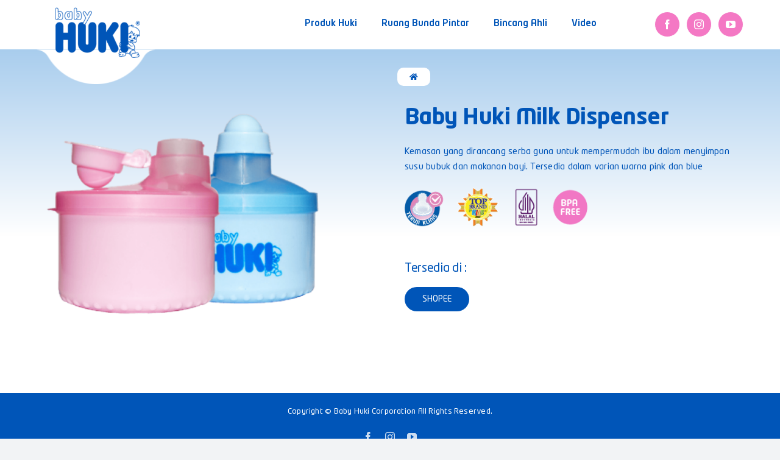

--- FILE ---
content_type: text/html; charset=UTF-8
request_url: https://www.babyhuki.co.id/product/baby-huki-milk-dispenser/
body_size: 16822
content:
<!DOCTYPE html>
<html class="avada-html-layout-wide avada-html-header-position-top avada-is-100-percent-template" lang="en-US">
<head><meta http-equiv="Content-Type" content="text/html; charset=utf-8"/><script>if(navigator.userAgent.match(/MSIE|Internet Explorer/i)||navigator.userAgent.match(/Trident\/7\..*?rv:11/i)){var href=document.location.href;if(!href.match(/[?&]nowprocket/)){if(href.indexOf("?")==-1){if(href.indexOf("#")==-1){document.location.href=href+"?nowprocket=1"}else{document.location.href=href.replace("#","?nowprocket=1#")}}else{if(href.indexOf("#")==-1){document.location.href=href+"&nowprocket=1"}else{document.location.href=href.replace("#","&nowprocket=1#")}}}}</script><script>class RocketLazyLoadScripts{constructor(){this.v="1.2.3",this.triggerEvents=["keydown","mousedown","mousemove","touchmove","touchstart","touchend","wheel"],this.userEventHandler=this._triggerListener.bind(this),this.touchStartHandler=this._onTouchStart.bind(this),this.touchMoveHandler=this._onTouchMove.bind(this),this.touchEndHandler=this._onTouchEnd.bind(this),this.clickHandler=this._onClick.bind(this),this.interceptedClicks=[],window.addEventListener("pageshow",t=>{this.persisted=t.persisted}),window.addEventListener("DOMContentLoaded",()=>{this._preconnect3rdParties()}),this.delayedScripts={normal:[],async:[],defer:[]},this.trash=[],this.allJQueries=[]}_addUserInteractionListener(t){if(document.hidden){t._triggerListener();return}this.triggerEvents.forEach(e=>window.addEventListener(e,t.userEventHandler,{passive:!0})),window.addEventListener("touchstart",t.touchStartHandler,{passive:!0}),window.addEventListener("mousedown",t.touchStartHandler),document.addEventListener("visibilitychange",t.userEventHandler)}_removeUserInteractionListener(){this.triggerEvents.forEach(t=>window.removeEventListener(t,this.userEventHandler,{passive:!0})),document.removeEventListener("visibilitychange",this.userEventHandler)}_onTouchStart(t){"HTML"!==t.target.tagName&&(window.addEventListener("touchend",this.touchEndHandler),window.addEventListener("mouseup",this.touchEndHandler),window.addEventListener("touchmove",this.touchMoveHandler,{passive:!0}),window.addEventListener("mousemove",this.touchMoveHandler),t.target.addEventListener("click",this.clickHandler),this._renameDOMAttribute(t.target,"onclick","rocket-onclick"),this._pendingClickStarted())}_onTouchMove(t){window.removeEventListener("touchend",this.touchEndHandler),window.removeEventListener("mouseup",this.touchEndHandler),window.removeEventListener("touchmove",this.touchMoveHandler,{passive:!0}),window.removeEventListener("mousemove",this.touchMoveHandler),t.target.removeEventListener("click",this.clickHandler),this._renameDOMAttribute(t.target,"rocket-onclick","onclick"),this._pendingClickFinished()}_onTouchEnd(t){window.removeEventListener("touchend",this.touchEndHandler),window.removeEventListener("mouseup",this.touchEndHandler),window.removeEventListener("touchmove",this.touchMoveHandler,{passive:!0}),window.removeEventListener("mousemove",this.touchMoveHandler)}_onClick(t){t.target.removeEventListener("click",this.clickHandler),this._renameDOMAttribute(t.target,"rocket-onclick","onclick"),this.interceptedClicks.push(t),t.preventDefault(),t.stopPropagation(),t.stopImmediatePropagation(),this._pendingClickFinished()}_replayClicks(){window.removeEventListener("touchstart",this.touchStartHandler,{passive:!0}),window.removeEventListener("mousedown",this.touchStartHandler),this.interceptedClicks.forEach(t=>{t.target.dispatchEvent(new MouseEvent("click",{view:t.view,bubbles:!0,cancelable:!0}))})}_waitForPendingClicks(){return new Promise(t=>{this._isClickPending?this._pendingClickFinished=t:t()})}_pendingClickStarted(){this._isClickPending=!0}_pendingClickFinished(){this._isClickPending=!1}_renameDOMAttribute(t,e,r){t.hasAttribute&&t.hasAttribute(e)&&(event.target.setAttribute(r,event.target.getAttribute(e)),event.target.removeAttribute(e))}_triggerListener(){this._removeUserInteractionListener(this),"loading"===document.readyState?document.addEventListener("DOMContentLoaded",this._loadEverythingNow.bind(this)):this._loadEverythingNow()}_preconnect3rdParties(){let t=[];document.querySelectorAll("script[type=rocketlazyloadscript]").forEach(e=>{if(e.hasAttribute("src")){let r=new URL(e.src).origin;r!==location.origin&&t.push({src:r,crossOrigin:e.crossOrigin||"module"===e.getAttribute("data-rocket-type")})}}),t=[...new Map(t.map(t=>[JSON.stringify(t),t])).values()],this._batchInjectResourceHints(t,"preconnect")}async _loadEverythingNow(){this.lastBreath=Date.now(),this._delayEventListeners(this),this._delayJQueryReady(this),this._handleDocumentWrite(),this._registerAllDelayedScripts(),this._preloadAllScripts(),await this._loadScriptsFromList(this.delayedScripts.normal),await this._loadScriptsFromList(this.delayedScripts.defer),await this._loadScriptsFromList(this.delayedScripts.async);try{await this._triggerDOMContentLoaded(),await this._triggerWindowLoad()}catch(t){console.error(t)}window.dispatchEvent(new Event("rocket-allScriptsLoaded")),this._waitForPendingClicks().then(()=>{this._replayClicks()}),this._emptyTrash()}_registerAllDelayedScripts(){document.querySelectorAll("script[type=rocketlazyloadscript]").forEach(t=>{t.hasAttribute("data-rocket-src")?t.hasAttribute("async")&&!1!==t.async?this.delayedScripts.async.push(t):t.hasAttribute("defer")&&!1!==t.defer||"module"===t.getAttribute("data-rocket-type")?this.delayedScripts.defer.push(t):this.delayedScripts.normal.push(t):this.delayedScripts.normal.push(t)})}async _transformScript(t){return new Promise((await this._littleBreath(),navigator.userAgent.indexOf("Firefox/")>0||""===navigator.vendor)?e=>{let r=document.createElement("script");[...t.attributes].forEach(t=>{let e=t.nodeName;"type"!==e&&("data-rocket-type"===e&&(e="type"),"data-rocket-src"===e&&(e="src"),r.setAttribute(e,t.nodeValue))}),t.text&&(r.text=t.text),r.hasAttribute("src")?(r.addEventListener("load",e),r.addEventListener("error",e)):(r.text=t.text,e());try{t.parentNode.replaceChild(r,t)}catch(i){e()}}:async e=>{function r(){t.setAttribute("data-rocket-status","failed"),e()}try{let i=t.getAttribute("data-rocket-type"),n=t.getAttribute("data-rocket-src");t.text,i?(t.type=i,t.removeAttribute("data-rocket-type")):t.removeAttribute("type"),t.addEventListener("load",function r(){t.setAttribute("data-rocket-status","executed"),e()}),t.addEventListener("error",r),n?(t.removeAttribute("data-rocket-src"),t.src=n):t.src="data:text/javascript;base64,"+window.btoa(unescape(encodeURIComponent(t.text)))}catch(s){r()}})}async _loadScriptsFromList(t){let e=t.shift();return e&&e.isConnected?(await this._transformScript(e),this._loadScriptsFromList(t)):Promise.resolve()}_preloadAllScripts(){this._batchInjectResourceHints([...this.delayedScripts.normal,...this.delayedScripts.defer,...this.delayedScripts.async],"preload")}_batchInjectResourceHints(t,e){var r=document.createDocumentFragment();t.forEach(t=>{let i=t.getAttribute&&t.getAttribute("data-rocket-src")||t.src;if(i){let n=document.createElement("link");n.href=i,n.rel=e,"preconnect"!==e&&(n.as="script"),t.getAttribute&&"module"===t.getAttribute("data-rocket-type")&&(n.crossOrigin=!0),t.crossOrigin&&(n.crossOrigin=t.crossOrigin),t.integrity&&(n.integrity=t.integrity),r.appendChild(n),this.trash.push(n)}}),document.head.appendChild(r)}_delayEventListeners(t){let e={};function r(t,r){!function t(r){!e[r]&&(e[r]={originalFunctions:{add:r.addEventListener,remove:r.removeEventListener},eventsToRewrite:[]},r.addEventListener=function(){arguments[0]=i(arguments[0]),e[r].originalFunctions.add.apply(r,arguments)},r.removeEventListener=function(){arguments[0]=i(arguments[0]),e[r].originalFunctions.remove.apply(r,arguments)});function i(t){return e[r].eventsToRewrite.indexOf(t)>=0?"rocket-"+t:t}}(t),e[t].eventsToRewrite.push(r)}function i(t,e){let r=t[e];Object.defineProperty(t,e,{get:()=>r||function(){},set(i){t["rocket"+e]=r=i}})}r(document,"DOMContentLoaded"),r(window,"DOMContentLoaded"),r(window,"load"),r(window,"pageshow"),r(document,"readystatechange"),i(document,"onreadystatechange"),i(window,"onload"),i(window,"onpageshow")}_delayJQueryReady(t){let e;function r(r){if(r&&r.fn&&!t.allJQueries.includes(r)){r.fn.ready=r.fn.init.prototype.ready=function(e){return t.domReadyFired?e.bind(document)(r):document.addEventListener("rocket-DOMContentLoaded",()=>e.bind(document)(r)),r([])};let i=r.fn.on;r.fn.on=r.fn.init.prototype.on=function(){if(this[0]===window){function t(t){return t.split(" ").map(t=>"load"===t||0===t.indexOf("load.")?"rocket-jquery-load":t).join(" ")}"string"==typeof arguments[0]||arguments[0]instanceof String?arguments[0]=t(arguments[0]):"object"==typeof arguments[0]&&Object.keys(arguments[0]).forEach(e=>{let r=arguments[0][e];delete arguments[0][e],arguments[0][t(e)]=r})}return i.apply(this,arguments),this},t.allJQueries.push(r)}e=r}r(window.jQuery),Object.defineProperty(window,"jQuery",{get:()=>e,set(t){r(t)}})}async _triggerDOMContentLoaded(){this.domReadyFired=!0,await this._littleBreath(),document.dispatchEvent(new Event("rocket-DOMContentLoaded")),await this._littleBreath(),window.dispatchEvent(new Event("rocket-DOMContentLoaded")),await this._littleBreath(),document.dispatchEvent(new Event("rocket-readystatechange")),await this._littleBreath(),document.rocketonreadystatechange&&document.rocketonreadystatechange()}async _triggerWindowLoad(){await this._littleBreath(),window.dispatchEvent(new Event("rocket-load")),await this._littleBreath(),window.rocketonload&&window.rocketonload(),await this._littleBreath(),this.allJQueries.forEach(t=>t(window).trigger("rocket-jquery-load")),await this._littleBreath();let t=new Event("rocket-pageshow");t.persisted=this.persisted,window.dispatchEvent(t),await this._littleBreath(),window.rocketonpageshow&&window.rocketonpageshow({persisted:this.persisted})}_handleDocumentWrite(){let t=new Map;document.write=document.writeln=function(e){let r=document.currentScript;r||console.error("WPRocket unable to document.write this: "+e);let i=document.createRange(),n=r.parentElement,s=t.get(r);void 0===s&&(s=r.nextSibling,t.set(r,s));let a=document.createDocumentFragment();i.setStart(a,0),a.appendChild(i.createContextualFragment(e)),n.insertBefore(a,s)}}async _littleBreath(){Date.now()-this.lastBreath>45&&(await this._requestAnimFrame(),this.lastBreath=Date.now())}async _requestAnimFrame(){return document.hidden?new Promise(t=>setTimeout(t)):new Promise(t=>requestAnimationFrame(t))}_emptyTrash(){this.trash.forEach(t=>t.remove())}static run(){let t=new RocketLazyLoadScripts;t._addUserInteractionListener(t)}}RocketLazyLoadScripts.run();</script>
	<meta http-equiv="X-UA-Compatible" content="IE=edge" />
	
	<meta name="viewport" content="width=device-width, initial-scale=1" />
	<meta name='robots' content='index, follow, max-image-preview:large, max-snippet:-1, max-video-preview:-1' />
<script type="rocketlazyloadscript">window._wca = window._wca || [];</script>

	<!-- This site is optimized with the Yoast SEO plugin v21.7 - https://yoast.com/wordpress/plugins/seo/ -->
	<title>Baby Huki Milk Dispenser - Baby Huki</title><link rel="stylesheet" href="https://www.babyhuki.co.id/wp-content/cache/min/1/9c0afedf3257b9cbfd60546bcde6bcd6.css" media="all" data-minify="1" />
	<link rel="canonical" href="https://www.babyhuki.co.id/product/baby-huki-milk-dispenser/" />
	<meta property="og:locale" content="en_US" />
	<meta property="og:type" content="article" />
	<meta property="og:title" content="Baby Huki Milk Dispenser - Baby Huki" />
	<meta property="og:description" content="Kemasan yang dirancang serba guna untuk mempermudah ibu dalam menyimpan susu bubuk dan makanan bayi. Tersedia dalam varian warna pink dan blue" />
	<meta property="og:url" content="https://www.babyhuki.co.id/product/baby-huki-milk-dispenser/" />
	<meta property="og:site_name" content="Baby Huki" />
	<meta property="article:publisher" content="https://www.facebook.com/BabyHukiOfficial/" />
	<meta property="article:modified_time" content="2023-03-27T07:26:46+00:00" />
	<meta property="og:image" content="https://www.babyhuki.co.id/wp-content/uploads/2023/02/CI-0183.png" />
	<meta property="og:image:width" content="1081" />
	<meta property="og:image:height" content="1081" />
	<meta property="og:image:type" content="image/png" />
	<meta name="twitter:card" content="summary_large_image" />
	<script type="application/ld+json" class="yoast-schema-graph">{"@context":"https://schema.org","@graph":[{"@type":"WebPage","@id":"https://www.babyhuki.co.id/product/baby-huki-milk-dispenser/","url":"https://www.babyhuki.co.id/product/baby-huki-milk-dispenser/","name":"Baby Huki Milk Dispenser - Baby Huki","isPartOf":{"@id":"https://www.babyhuki.co.id/#website"},"primaryImageOfPage":{"@id":"https://www.babyhuki.co.id/product/baby-huki-milk-dispenser/#primaryimage"},"image":{"@id":"https://www.babyhuki.co.id/product/baby-huki-milk-dispenser/#primaryimage"},"thumbnailUrl":"https://www.babyhuki.co.id/wp-content/uploads/2023/02/CI-0183.png","datePublished":"2023-03-03T20:18:20+00:00","dateModified":"2023-03-27T07:26:46+00:00","breadcrumb":{"@id":"https://www.babyhuki.co.id/product/baby-huki-milk-dispenser/#breadcrumb"},"inLanguage":"en-US","potentialAction":[{"@type":"ReadAction","target":["https://www.babyhuki.co.id/product/baby-huki-milk-dispenser/"]}]},{"@type":"ImageObject","inLanguage":"en-US","@id":"https://www.babyhuki.co.id/product/baby-huki-milk-dispenser/#primaryimage","url":"https://www.babyhuki.co.id/wp-content/uploads/2023/02/CI-0183.png","contentUrl":"https://www.babyhuki.co.id/wp-content/uploads/2023/02/CI-0183.png","width":1081,"height":1081},{"@type":"BreadcrumbList","@id":"https://www.babyhuki.co.id/product/baby-huki-milk-dispenser/#breadcrumb","itemListElement":[{"@type":"ListItem","position":1,"name":"Home","item":"https://www.babyhuki.co.id/"},{"@type":"ListItem","position":2,"name":"Shop","item":"https://www.babyhuki.co.id/shop/"},{"@type":"ListItem","position":3,"name":"Baby Huki Milk Dispenser"}]},{"@type":"WebSite","@id":"https://www.babyhuki.co.id/#website","url":"https://www.babyhuki.co.id/","name":"Baby Huki","description":"Sahabat Bunda Pintar","publisher":{"@id":"https://www.babyhuki.co.id/#organization"},"potentialAction":[{"@type":"SearchAction","target":{"@type":"EntryPoint","urlTemplate":"https://www.babyhuki.co.id/?s={search_term_string}"},"query-input":"required name=search_term_string"}],"inLanguage":"en-US"},{"@type":"Organization","@id":"https://www.babyhuki.co.id/#organization","name":"Baby Huki","url":"https://www.babyhuki.co.id/","logo":{"@type":"ImageObject","inLanguage":"en-US","@id":"https://www.babyhuki.co.id/#/schema/logo/image/","url":"https://www.babyhuki.co.id/wp-content/uploads/2023/01/Logo-Huki-Retina.png","contentUrl":"https://www.babyhuki.co.id/wp-content/uploads/2023/01/Logo-Huki-Retina.png","width":350,"height":207,"caption":"Baby Huki"},"image":{"@id":"https://www.babyhuki.co.id/#/schema/logo/image/"},"sameAs":["https://www.facebook.com/BabyHukiOfficial/","https://www.instagram.com/babyhukiofficial/"]}]}</script>
	<!-- / Yoast SEO plugin. -->


<link rel='dns-prefetch' href='//www.googletagmanager.com' />
<link rel='dns-prefetch' href='//stats.wp.com' />
<link rel='dns-prefetch' href='//c0.wp.com' />
<link rel="alternate" type="application/rss+xml" title="Baby Huki &raquo; Feed" href="https://www.babyhuki.co.id/feed/" />
<link rel="alternate" type="application/rss+xml" title="Baby Huki &raquo; Comments Feed" href="https://www.babyhuki.co.id/comments/feed/" />
					<link rel="shortcut icon" href="https://www.babyhuki.co.id/wp-content/uploads/2023/06/faviconHuki.png" type="image/x-icon" />
		
		
		
				<link rel="alternate" type="application/rss+xml" title="Baby Huki &raquo; Baby Huki Milk Dispenser Comments Feed" href="https://www.babyhuki.co.id/product/baby-huki-milk-dispenser/feed/" />








<style id='woocommerce-inline-inline-css' type='text/css'>
.woocommerce form .form-row .required { visibility: visible; }
</style>


<script type='text/javascript' src='https://c0.wp.com/c/6.2.8/wp-includes/js/jquery/jquery.min.js' id='jquery-core-js'></script>
<script type='text/javascript' id='layerslider-utils-js-extra'>
/* <![CDATA[ */
var LS_Meta = {"v":"8.0.1","fixGSAP":"1"};
/* ]]> */
</script>
<script type="rocketlazyloadscript" data-minify="1" data-rocket-type='text/javascript' data-rocket-src='https://www.babyhuki.co.id/wp-content/cache/min/1/wp-content/plugins/LayerSlider/assets/static/layerslider/js/layerslider.utils.js?ver=1765164086' id='layerslider-utils-js'></script>
<script type="rocketlazyloadscript" data-minify="1" data-rocket-type='text/javascript' data-rocket-src='https://www.babyhuki.co.id/wp-content/cache/min/1/wp-content/plugins/LayerSlider/assets/static/layerslider/js/layerslider.kreaturamedia.jquery.js?ver=1765164086' id='layerslider-js'></script>
<script type="rocketlazyloadscript" data-minify="1" data-rocket-type='text/javascript' data-rocket-src='https://www.babyhuki.co.id/wp-content/cache/min/1/wp-content/plugins/LayerSlider/assets/static/layerslider/js/layerslider.transitions.js?ver=1765164086' id='layerslider-transitions-js'></script>
<script type='text/javascript' id='WCPAY_ASSETS-js-extra'>
/* <![CDATA[ */
var wcpayAssets = {"url":"https:\/\/www.babyhuki.co.id\/wp-content\/plugins\/woocommerce-payments\/dist\/"};
/* ]]> */
</script>
<script type='text/javascript' src='https://stats.wp.com/s-202604.js' id='woocommerce-analytics-js'></script>
<meta name="generator" content="Powered by LayerSlider 8.0.1 - Build Heros, Sliders, and Popups. Create Animations and Beautiful, Rich Web Content as Easy as Never Before on WordPress." />
<!-- LayerSlider updates and docs at: https://layerslider.com -->
<link rel="https://api.w.org/" href="https://www.babyhuki.co.id/wp-json/" /><link rel="alternate" type="application/json" href="https://www.babyhuki.co.id/wp-json/wp/v2/product/3773" /><link rel="EditURI" type="application/rsd+xml" title="RSD" href="https://www.babyhuki.co.id/xmlrpc.php?rsd" />
<link rel="wlwmanifest" type="application/wlwmanifest+xml" href="https://www.babyhuki.co.id/wp-includes/wlwmanifest.xml" />
<meta name="generator" content="WordPress 6.2.8" />
<meta name="generator" content="WooCommerce 7.8.0" />
<link rel='shortlink' href='https://www.babyhuki.co.id/?p=3773' />
<link rel="alternate" type="application/json+oembed" href="https://www.babyhuki.co.id/wp-json/oembed/1.0/embed?url=https%3A%2F%2Fwww.babyhuki.co.id%2Fproduct%2Fbaby-huki-milk-dispenser%2F" />
<link rel="alternate" type="text/xml+oembed" href="https://www.babyhuki.co.id/wp-json/oembed/1.0/embed?url=https%3A%2F%2Fwww.babyhuki.co.id%2Fproduct%2Fbaby-huki-milk-dispenser%2F&#038;format=xml" />
	<style>img#wpstats{display:none}</style>
		<style>.woocommerce-product-gallery{ opacity: 1 !important; }</style><style type="text/css" id="css-fb-visibility">@media screen and (max-width: 640px){.fusion-no-small-visibility{display:none !important;}body .sm-text-align-center{text-align:center !important;}body .sm-text-align-left{text-align:left !important;}body .sm-text-align-right{text-align:right !important;}body .sm-text-align-justify{text-align:justify !important;}body .sm-flex-align-center{justify-content:center !important;}body .sm-flex-align-flex-start{justify-content:flex-start !important;}body .sm-flex-align-flex-end{justify-content:flex-end !important;}body .sm-mx-auto{margin-left:auto !important;margin-right:auto !important;}body .sm-ml-auto{margin-left:auto !important;}body .sm-mr-auto{margin-right:auto !important;}body .fusion-absolute-position-small{position:absolute;top:auto;width:100%;}.awb-sticky.awb-sticky-small{ position: sticky; top: var(--awb-sticky-offset,0); }}@media screen and (min-width: 641px) and (max-width: 1024px){.fusion-no-medium-visibility{display:none !important;}body .md-text-align-center{text-align:center !important;}body .md-text-align-left{text-align:left !important;}body .md-text-align-right{text-align:right !important;}body .md-text-align-justify{text-align:justify !important;}body .md-flex-align-center{justify-content:center !important;}body .md-flex-align-flex-start{justify-content:flex-start !important;}body .md-flex-align-flex-end{justify-content:flex-end !important;}body .md-mx-auto{margin-left:auto !important;margin-right:auto !important;}body .md-ml-auto{margin-left:auto !important;}body .md-mr-auto{margin-right:auto !important;}body .fusion-absolute-position-medium{position:absolute;top:auto;width:100%;}.awb-sticky.awb-sticky-medium{ position: sticky; top: var(--awb-sticky-offset,0); }}@media screen and (min-width: 1025px){.fusion-no-large-visibility{display:none !important;}body .lg-text-align-center{text-align:center !important;}body .lg-text-align-left{text-align:left !important;}body .lg-text-align-right{text-align:right !important;}body .lg-text-align-justify{text-align:justify !important;}body .lg-flex-align-center{justify-content:center !important;}body .lg-flex-align-flex-start{justify-content:flex-start !important;}body .lg-flex-align-flex-end{justify-content:flex-end !important;}body .lg-mx-auto{margin-left:auto !important;margin-right:auto !important;}body .lg-ml-auto{margin-left:auto !important;}body .lg-mr-auto{margin-right:auto !important;}body .fusion-absolute-position-large{position:absolute;top:auto;width:100%;}.awb-sticky.awb-sticky-large{ position: sticky; top: var(--awb-sticky-offset,0); }}</style>	<noscript><style>.woocommerce-product-gallery{ opacity: 1 !important; }</style></noscript>
	<meta name="generator" content="Powered by Slider Revolution 6.6.11 - responsive, Mobile-Friendly Slider Plugin for WordPress with comfortable drag and drop interface." />
<script type="rocketlazyloadscript">function setREVStartSize(e){
			//window.requestAnimationFrame(function() {
				window.RSIW = window.RSIW===undefined ? window.innerWidth : window.RSIW;
				window.RSIH = window.RSIH===undefined ? window.innerHeight : window.RSIH;
				try {
					var pw = document.getElementById(e.c).parentNode.offsetWidth,
						newh;
					pw = pw===0 || isNaN(pw) || (e.l=="fullwidth" || e.layout=="fullwidth") ? window.RSIW : pw;
					e.tabw = e.tabw===undefined ? 0 : parseInt(e.tabw);
					e.thumbw = e.thumbw===undefined ? 0 : parseInt(e.thumbw);
					e.tabh = e.tabh===undefined ? 0 : parseInt(e.tabh);
					e.thumbh = e.thumbh===undefined ? 0 : parseInt(e.thumbh);
					e.tabhide = e.tabhide===undefined ? 0 : parseInt(e.tabhide);
					e.thumbhide = e.thumbhide===undefined ? 0 : parseInt(e.thumbhide);
					e.mh = e.mh===undefined || e.mh=="" || e.mh==="auto" ? 0 : parseInt(e.mh,0);
					if(e.layout==="fullscreen" || e.l==="fullscreen")
						newh = Math.max(e.mh,window.RSIH);
					else{
						e.gw = Array.isArray(e.gw) ? e.gw : [e.gw];
						for (var i in e.rl) if (e.gw[i]===undefined || e.gw[i]===0) e.gw[i] = e.gw[i-1];
						e.gh = e.el===undefined || e.el==="" || (Array.isArray(e.el) && e.el.length==0)? e.gh : e.el;
						e.gh = Array.isArray(e.gh) ? e.gh : [e.gh];
						for (var i in e.rl) if (e.gh[i]===undefined || e.gh[i]===0) e.gh[i] = e.gh[i-1];
											
						var nl = new Array(e.rl.length),
							ix = 0,
							sl;
						e.tabw = e.tabhide>=pw ? 0 : e.tabw;
						e.thumbw = e.thumbhide>=pw ? 0 : e.thumbw;
						e.tabh = e.tabhide>=pw ? 0 : e.tabh;
						e.thumbh = e.thumbhide>=pw ? 0 : e.thumbh;
						for (var i in e.rl) nl[i] = e.rl[i]<window.RSIW ? 0 : e.rl[i];
						sl = nl[0];
						for (var i in nl) if (sl>nl[i] && nl[i]>0) { sl = nl[i]; ix=i;}
						var m = pw>(e.gw[ix]+e.tabw+e.thumbw) ? 1 : (pw-(e.tabw+e.thumbw)) / (e.gw[ix]);
						newh =  (e.gh[ix] * m) + (e.tabh + e.thumbh);
					}
					var el = document.getElementById(e.c);
					if (el!==null && el) el.style.height = newh+"px";
					el = document.getElementById(e.c+"_wrapper");
					if (el!==null && el) {
						el.style.height = newh+"px";
						el.style.display = "block";
					}
				} catch(e){
					console.log("Failure at Presize of Slider:" + e)
				}
			//});
		  };</script>
		<script type="rocketlazyloadscript" data-rocket-type="text/javascript">
			var doc = document.documentElement;
			doc.setAttribute( 'data-useragent', navigator.userAgent );
		</script>
		<style type="text/css" id="fusion-builder-template-content-css">.marketplacebt div { display: flex;  padding-right: 5px ; };</style>
	<!-- Google tag (gtag.js) -->
<script async src="https://www.googletagmanager.com/gtag/js?id=G-7Z64TJBPNG"></script>
<script>
  window.dataLayer = window.dataLayer || [];
  function gtag(){dataLayer.push(arguments);}
  gtag('js', new Date());

  gtag('config', 'G-NJEFFY9WW0');
</script></head>

<body class="product-template-default single single-product postid-3773 theme-Avada woocommerce woocommerce-page woocommerce-no-js awb-no-sidebars fusion-image-hovers fusion-pagination-sizing fusion-button_type-flat fusion-button_span-no fusion-button_gradient-linear avada-image-rollover-circle-yes avada-image-rollover-yes avada-image-rollover-direction-left fusion-body ltr fusion-sticky-header no-tablet-sticky-header no-mobile-sticky-header no-mobile-slidingbar no-desktop-totop no-mobile-totop avada-has-rev-slider-styles fusion-disable-outline fusion-sub-menu-fade mobile-logo-pos-left layout-wide-mode avada-has-boxed-modal-shadow-none layout-scroll-offset-full avada-has-zero-margin-offset-top fusion-top-header menu-text-align-center fusion-woo-product-design-classic fusion-woo-shop-page-columns-4 fusion-woo-related-columns-4 fusion-woo-archive-page-columns-3 avada-has-woo-gallery-disabled woo-sale-badge-circle woo-outofstock-badge-top_bar mobile-menu-design-classic fusion-show-pagination-text fusion-header-layout-v1 avada-responsive avada-footer-fx-none avada-menu-highlight-style-bar fusion-search-form-clean fusion-main-menu-search-overlay fusion-avatar-circle avada-dropdown-styles avada-blog-layout-large avada-blog-archive-layout-large avada-header-shadow-no avada-menu-icon-position-left avada-has-megamenu-shadow avada-has-mobile-menu-search avada-has-main-nav-search-icon avada-has-breadcrumb-mobile-hidden avada-has-titlebar-hide avada-header-border-color-full-transparent avada-has-header-bg-image avada-header-bg-no-repeat avada-has-pagination-width_height avada-flyout-menu-direction-fade avada-ec-views-v1" data-awb-post-id="3773">
	<svg xmlns="http://www.w3.org/2000/svg" viewBox="0 0 0 0" width="0" height="0" focusable="false" role="none" style="visibility: hidden; position: absolute; left: -9999px; overflow: hidden;" ><defs><filter id="wp-duotone-dark-grayscale"><feColorMatrix color-interpolation-filters="sRGB" type="matrix" values=" .299 .587 .114 0 0 .299 .587 .114 0 0 .299 .587 .114 0 0 .299 .587 .114 0 0 " /><feComponentTransfer color-interpolation-filters="sRGB" ><feFuncR type="table" tableValues="0 0.49803921568627" /><feFuncG type="table" tableValues="0 0.49803921568627" /><feFuncB type="table" tableValues="0 0.49803921568627" /><feFuncA type="table" tableValues="1 1" /></feComponentTransfer><feComposite in2="SourceGraphic" operator="in" /></filter></defs></svg><svg xmlns="http://www.w3.org/2000/svg" viewBox="0 0 0 0" width="0" height="0" focusable="false" role="none" style="visibility: hidden; position: absolute; left: -9999px; overflow: hidden;" ><defs><filter id="wp-duotone-grayscale"><feColorMatrix color-interpolation-filters="sRGB" type="matrix" values=" .299 .587 .114 0 0 .299 .587 .114 0 0 .299 .587 .114 0 0 .299 .587 .114 0 0 " /><feComponentTransfer color-interpolation-filters="sRGB" ><feFuncR type="table" tableValues="0 1" /><feFuncG type="table" tableValues="0 1" /><feFuncB type="table" tableValues="0 1" /><feFuncA type="table" tableValues="1 1" /></feComponentTransfer><feComposite in2="SourceGraphic" operator="in" /></filter></defs></svg><svg xmlns="http://www.w3.org/2000/svg" viewBox="0 0 0 0" width="0" height="0" focusable="false" role="none" style="visibility: hidden; position: absolute; left: -9999px; overflow: hidden;" ><defs><filter id="wp-duotone-purple-yellow"><feColorMatrix color-interpolation-filters="sRGB" type="matrix" values=" .299 .587 .114 0 0 .299 .587 .114 0 0 .299 .587 .114 0 0 .299 .587 .114 0 0 " /><feComponentTransfer color-interpolation-filters="sRGB" ><feFuncR type="table" tableValues="0.54901960784314 0.98823529411765" /><feFuncG type="table" tableValues="0 1" /><feFuncB type="table" tableValues="0.71764705882353 0.25490196078431" /><feFuncA type="table" tableValues="1 1" /></feComponentTransfer><feComposite in2="SourceGraphic" operator="in" /></filter></defs></svg><svg xmlns="http://www.w3.org/2000/svg" viewBox="0 0 0 0" width="0" height="0" focusable="false" role="none" style="visibility: hidden; position: absolute; left: -9999px; overflow: hidden;" ><defs><filter id="wp-duotone-blue-red"><feColorMatrix color-interpolation-filters="sRGB" type="matrix" values=" .299 .587 .114 0 0 .299 .587 .114 0 0 .299 .587 .114 0 0 .299 .587 .114 0 0 " /><feComponentTransfer color-interpolation-filters="sRGB" ><feFuncR type="table" tableValues="0 1" /><feFuncG type="table" tableValues="0 0.27843137254902" /><feFuncB type="table" tableValues="0.5921568627451 0.27843137254902" /><feFuncA type="table" tableValues="1 1" /></feComponentTransfer><feComposite in2="SourceGraphic" operator="in" /></filter></defs></svg><svg xmlns="http://www.w3.org/2000/svg" viewBox="0 0 0 0" width="0" height="0" focusable="false" role="none" style="visibility: hidden; position: absolute; left: -9999px; overflow: hidden;" ><defs><filter id="wp-duotone-midnight"><feColorMatrix color-interpolation-filters="sRGB" type="matrix" values=" .299 .587 .114 0 0 .299 .587 .114 0 0 .299 .587 .114 0 0 .299 .587 .114 0 0 " /><feComponentTransfer color-interpolation-filters="sRGB" ><feFuncR type="table" tableValues="0 0" /><feFuncG type="table" tableValues="0 0.64705882352941" /><feFuncB type="table" tableValues="0 1" /><feFuncA type="table" tableValues="1 1" /></feComponentTransfer><feComposite in2="SourceGraphic" operator="in" /></filter></defs></svg><svg xmlns="http://www.w3.org/2000/svg" viewBox="0 0 0 0" width="0" height="0" focusable="false" role="none" style="visibility: hidden; position: absolute; left: -9999px; overflow: hidden;" ><defs><filter id="wp-duotone-magenta-yellow"><feColorMatrix color-interpolation-filters="sRGB" type="matrix" values=" .299 .587 .114 0 0 .299 .587 .114 0 0 .299 .587 .114 0 0 .299 .587 .114 0 0 " /><feComponentTransfer color-interpolation-filters="sRGB" ><feFuncR type="table" tableValues="0.78039215686275 1" /><feFuncG type="table" tableValues="0 0.94901960784314" /><feFuncB type="table" tableValues="0.35294117647059 0.47058823529412" /><feFuncA type="table" tableValues="1 1" /></feComponentTransfer><feComposite in2="SourceGraphic" operator="in" /></filter></defs></svg><svg xmlns="http://www.w3.org/2000/svg" viewBox="0 0 0 0" width="0" height="0" focusable="false" role="none" style="visibility: hidden; position: absolute; left: -9999px; overflow: hidden;" ><defs><filter id="wp-duotone-purple-green"><feColorMatrix color-interpolation-filters="sRGB" type="matrix" values=" .299 .587 .114 0 0 .299 .587 .114 0 0 .299 .587 .114 0 0 .299 .587 .114 0 0 " /><feComponentTransfer color-interpolation-filters="sRGB" ><feFuncR type="table" tableValues="0.65098039215686 0.40392156862745" /><feFuncG type="table" tableValues="0 1" /><feFuncB type="table" tableValues="0.44705882352941 0.4" /><feFuncA type="table" tableValues="1 1" /></feComponentTransfer><feComposite in2="SourceGraphic" operator="in" /></filter></defs></svg><svg xmlns="http://www.w3.org/2000/svg" viewBox="0 0 0 0" width="0" height="0" focusable="false" role="none" style="visibility: hidden; position: absolute; left: -9999px; overflow: hidden;" ><defs><filter id="wp-duotone-blue-orange"><feColorMatrix color-interpolation-filters="sRGB" type="matrix" values=" .299 .587 .114 0 0 .299 .587 .114 0 0 .299 .587 .114 0 0 .299 .587 .114 0 0 " /><feComponentTransfer color-interpolation-filters="sRGB" ><feFuncR type="table" tableValues="0.098039215686275 1" /><feFuncG type="table" tableValues="0 0.66274509803922" /><feFuncB type="table" tableValues="0.84705882352941 0.41960784313725" /><feFuncA type="table" tableValues="1 1" /></feComponentTransfer><feComposite in2="SourceGraphic" operator="in" /></filter></defs></svg>	<a class="skip-link screen-reader-text" href="#content">Skip to content</a>

	<div id="boxed-wrapper">
		
		<div id="wrapper" class="fusion-wrapper">
			<div id="home" style="position:relative;top:-1px;"></div>
												<div class="fusion-tb-header"><div class="fusion-fullwidth fullwidth-box fusion-builder-row-1 fusion-flex-container has-pattern-background has-mask-background nonhundred-percent-fullwidth non-hundred-percent-height-scrolling fusion-no-small-visibility fusion-no-medium-visibility fusion-sticky-container fusion-absolute-container fusion-absolute-position-small fusion-absolute-position-medium fusion-absolute-position-large" style="--awb-background-position:left bottom;--awb-border-sizes-bottom:1px;--awb-border-color:var(--awb-color1);--awb-border-radius-top-left:0px;--awb-border-radius-top-right:0px;--awb-border-radius-bottom-right:0px;--awb-border-radius-bottom-left:0px;--awb-padding-top:10px;--awb-padding-right:60px;--awb-padding-bottom:10px;--awb-padding-left:60px;--awb-padding-right-medium:7px;--awb-padding-left-medium:12px;--awb-padding-right-small:8px;--awb-margin-top:0px;--awb-margin-bottom:0px;--awb-background-color:var(--awb-color1);--awb-flex-wrap:wrap;" data-transition-offset="0" data-scroll-offset="0" data-sticky-small-visibility="1" data-sticky-medium-visibility="1" data-sticky-large-visibility="1" ><div class="fusion-builder-row fusion-row fusion-flex-align-items-flex-start fusion-flex-content-wrap" style="max-width:1248px;margin-left: calc(-4% / 2 );margin-right: calc(-4% / 2 );"><div class="fusion-layout-column fusion_builder_column fusion-builder-column-0 fusion_builder_column_1_5 1_5 fusion-flex-column fusion-no-small-visibility" style="--awb-padding-left:20px;--awb-bg-size:cover;--awb-width-large:20%;--awb-margin-top-large:0px;--awb-spacing-right-large:9.6%;--awb-margin-bottom-large:0px;--awb-spacing-left-large:9.6%;--awb-width-medium:50%;--awb-order-medium:0;--awb-spacing-right-medium:3.84%;--awb-spacing-left-medium:3.84%;--awb-width-small:40%;--awb-order-small:0;--awb-spacing-right-small:4.8%;--awb-spacing-left-small:4.8%;"><div class="fusion-column-wrapper fusion-column-has-shadow fusion-flex-justify-content-flex-start fusion-content-layout-column"></div></div><div class="fusion-layout-column fusion_builder_column fusion-builder-column-1 fusion_builder_column_3_5 3_5 fusion-flex-column fusion-flex-align-self-center fusion-animated" style="--awb-bg-size:cover;--awb-width-large:60%;--awb-margin-top-large:0px;--awb-spacing-right-large:3.2%;--awb-margin-bottom-large:0px;--awb-spacing-left-large:3.2%;--awb-width-medium:25%;--awb-order-medium:0;--awb-spacing-right-medium:7.68%;--awb-spacing-left-medium:7.68%;--awb-width-small:60%;--awb-order-small:0;--awb-spacing-right-small:3.2%;--awb-spacing-left-small:3.2%;" data-animationType="fadeInRight" data-animationDuration="0.5" data-animationOffset="top-into-view"><div class="fusion-column-wrapper fusion-column-has-shadow fusion-flex-justify-content-flex-end fusion-content-layout-row fusion-flex-align-items-center"><nav class="awb-menu awb-menu_row awb-menu_em-hover mobile-mode-collapse-to-button awb-menu_icons-left awb-menu_dc-yes mobile-trigger-fullwidth-off awb-menu_mobile-toggle awb-menu_indent-left mobile-size-full-absolute loading mega-menu-loading awb-menu_desktop awb-menu_dropdown awb-menu_expand-right awb-menu_transition-fade avada-main-menu" style="--awb-font-size:15px;--awb-line-height:0;--awb-text-transform:capitalize;--awb-gap:40px;--awb-align-items:center;--awb-justify-content:center;--awb-color:var(--awb-color5);--awb-letter-spacing:0px;--awb-active-color:var(--awb-color4);--awb-submenu-color:#ffffff;--awb-submenu-bg:#133c55;--awb-submenu-sep-color:#175a83;--awb-submenu-items-padding-top:35px;--awb-submenu-items-padding-right:35px;--awb-submenu-items-padding-bottom:35px;--awb-submenu-items-padding-left:25px;--awb-submenu-border-radius-top-left:10px;--awb-submenu-border-radius-top-right:10px;--awb-submenu-border-radius-bottom-right:10px;--awb-submenu-border-radius-bottom-left:10px;--awb-submenu-active-bg:#133c55;--awb-submenu-active-color:#ea7317;--awb-submenu-font-size:20px;--awb-submenu-text-transform:capitalize;--awb-submenu-line-height:0;--awb-submenu-letter-spacing:0px;--awb-icons-color:var(--awb-color4);--awb-icons-hover-color:#133c55;--awb-main-justify-content:flex-start;--awb-mobile-color:#133c55;--awb-mobile-active-bg:#fcfcfc;--awb-mobile-active-color:#ea7317;--awb-mobile-trigger-font-size:20px;--awb-mobile-trigger-color:#133c55;--awb-mobile-nav-trigger-bottom-margin:30px;--awb-mobile-font-size:20px;--awb-mobile-text-transform:capitalize;--awb-mobile-line-height:0;--awb-mobile-letter-spacing:0px;--awb-mobile-sep-color:#f2f2f2;--awb-mobile-justify:flex-start;--awb-mobile-caret-left:auto;--awb-mobile-caret-right:0;--awb-fusion-font-family-typography:&quot;neotechstd-medium&quot;;--awb-fusion-font-style-typography:normal;--awb-fusion-font-weight-typography:400;--awb-fusion-font-family-submenu-typography:&quot;Inter&quot;;--awb-fusion-font-style-submenu-typography:normal;--awb-fusion-font-weight-submenu-typography:500;--awb-fusion-font-family-mobile-typography:&quot;Inter&quot;;--awb-fusion-font-style-mobile-typography:normal;--awb-fusion-font-weight-mobile-typography:500;" aria-label="Main Menu Indonesia" data-breakpoint="0" data-count="0" data-transition-type="fade" data-transition-time="300" data-expand="right"><ul id="menu-main-menu-indonesia" class="fusion-menu awb-menu__main-ul awb-menu__main-ul_row"><li  id="menu-item-915"  class="menu-item menu-item-type-post_type menu-item-object-page menu-item-915 awb-menu__li awb-menu__main-li awb-menu__main-li_regular"  data-item-id="915"><span class="awb-menu__main-background-default awb-menu__main-background-default_fade"></span><span class="awb-menu__main-background-active awb-menu__main-background-active_fade"></span><a  href="https://www.babyhuki.co.id/produk-huki/" class="awb-menu__main-a awb-menu__main-a_regular"><span class="menu-text">Produk Huki</span></a></li><li  id="menu-item-3929"  class="menu-item menu-item-type-post_type menu-item-object-page menu-item-3929 awb-menu__li awb-menu__main-li awb-menu__main-li_regular"  data-item-id="3929"><span class="awb-menu__main-background-default awb-menu__main-background-default_fade"></span><span class="awb-menu__main-background-active awb-menu__main-background-active_fade"></span><a  href="https://www.babyhuki.co.id/ruang-bunda-pintar/" class="awb-menu__main-a awb-menu__main-a_regular"><span class="menu-text">Ruang Bunda Pintar</span></a></li><li  id="menu-item-4201"  class="menu-item menu-item-type-post_type menu-item-object-page menu-item-4201 awb-menu__li awb-menu__main-li awb-menu__main-li_regular"  data-item-id="4201"><span class="awb-menu__main-background-default awb-menu__main-background-default_fade"></span><span class="awb-menu__main-background-active awb-menu__main-background-active_fade"></span><a  href="https://www.babyhuki.co.id/bincang-ahli/" class="awb-menu__main-a awb-menu__main-a_regular"><span class="menu-text">Bincang Ahli</span></a></li><li  id="menu-item-2037"  class="menu-item menu-item-type-post_type menu-item-object-page menu-item-2037 awb-menu__li awb-menu__main-li awb-menu__main-li_regular"  data-item-id="2037"><span class="awb-menu__main-background-default awb-menu__main-background-default_fade"></span><span class="awb-menu__main-background-active awb-menu__main-background-active_fade"></span><a  href="https://www.babyhuki.co.id/video/" class="awb-menu__main-a awb-menu__main-a_regular"><span class="menu-text">Video</span></a></li></ul></nav></div></div><div class="fusion-layout-column fusion_builder_column fusion-builder-column-2 fusion_builder_column_1_5 1_5 fusion-flex-column fusion-flex-align-self-center fusion-no-small-visibility fusion-animated" style="--awb-bg-size:cover;--awb-width-large:20%;--awb-margin-top-large:0px;--awb-spacing-right-large:9.6%;--awb-margin-bottom-large:0px;--awb-spacing-left-large:9.6%;--awb-width-medium:50%;--awb-order-medium:0;--awb-spacing-right-medium:3.84%;--awb-spacing-left-medium:3.84%;--awb-width-small:40%;--awb-order-small:0;--awb-spacing-right-small:4.8%;--awb-spacing-left-small:4.8%;" data-animationType="fadeInRight" data-animationDuration="0.5" data-animationOffset="top-into-view"><div class="fusion-column-wrapper fusion-column-has-shadow fusion-flex-justify-content-flex-start fusion-content-layout-column"><div class="fusion-social-links fusion-social-links-1" style="--awb-margin-top:0px;--awb-margin-right:0px;--awb-margin-bottom:0px;--awb-margin-left:0px;--awb-alignment:right;--awb-box-border-top:1px;--awb-box-border-right:1px;--awb-box-border-bottom:1px;--awb-box-border-left:1px;--awb-box-padding-top:12px;--awb-box-padding-right:12px;--awb-box-padding-bottom:12px;--awb-box-padding-left:12px;--awb-icon-colors-hover:#ffffff;--awb-box-colors-hover:var(--awb-color5);--awb-box-border-color:var(--awb-color1);--awb-box-border-color-hover:var(--awb-color1);"><div class="fusion-social-networks boxed-icons color-type-custom"><div class="fusion-social-networks-wrapper"><a class="fusion-social-network-icon fusion-tooltip fusion-facebook awb-icon-facebook" style="color:#ffffff;font-size:16px;width:16px;background-color:var(--awb-color4);border-color:var(--awb-color4);border-radius:22px;" title="Facebook" aria-label="facebook" target="_blank" rel="noopener noreferrer" href="https://www.facebook.com/BabyHukiOfficial/"></a><a class="fusion-social-network-icon fusion-tooltip fusion-instagram awb-icon-instagram" style="color:#ffffff;font-size:16px;width:16px;background-color:var(--awb-color4);border-color:var(--awb-color4);border-radius:22px;" title="Instagram" aria-label="instagram" target="_blank" rel="noopener noreferrer" href="https://www.instagram.com/babyhukiofficial/"></a><a class="fusion-social-network-icon fusion-tooltip fusion-youtube awb-icon-youtube" style="color:#ffffff;font-size:16px;width:16px;background-color:var(--awb-color4);border-color:var(--awb-color4);border-radius:22px;" title="YouTube" aria-label="youtube" target="_blank" rel="noopener noreferrer" href="https://www.youtube.com/@babyhukiofficial"></a></div></div></div></div></div><div class="fusion-layout-column fusion_builder_column fusion-builder-column-3 fusion_builder_column_1_5 1_5 fusion-flex-column fusion-flex-align-self-center fusion-no-small-visibility fusion-no-medium-visibility fusion-animated" style="--awb-z-index:0;--awb-absolute-bottom:-88px;--awb-container-position:absolute;--awb-bg-size:cover;--awb-width-large:20%;--awb-margin-top-large:0px;--awb-spacing-right-large:9.6%;--awb-margin-bottom-large:20px;--awb-spacing-left-large:9.6%;--awb-width-medium:50%;--awb-order-medium:0;--awb-spacing-right-medium:3.84%;--awb-spacing-left-medium:3.84%;--awb-width-small:40%;--awb-order-small:0;--awb-spacing-right-small:4.8%;--awb-spacing-left-small:4.8%;" data-animationType="fadeInLeft" data-animationDuration="0.5" data-animationOffset="top-into-view"><div class="fusion-column-wrapper fusion-column-has-shadow fusion-flex-justify-content-flex-start fusion-content-layout-column"><div class="fusion-image-element " style="--awb-caption-title-font-family:var(--h2_typography-font-family);--awb-caption-title-font-weight:var(--h2_typography-font-weight);--awb-caption-title-font-style:var(--h2_typography-font-style);--awb-caption-title-size:var(--h2_typography-font-size);--awb-caption-title-transform:var(--h2_typography-text-transform);--awb-caption-title-line-height:var(--h2_typography-line-height);--awb-caption-title-letter-spacing:var(--h2_typography-letter-spacing);"><span class=" fusion-imageframe imageframe-none imageframe-1 hover-type-none"><img decoding="async" width="285" height="83" title="Oval bar" src="https://www.babyhuki.co.id/wp-content/uploads/2023/01/Oval-bar.png" data-orig-src="https://www.babyhuki.co.id/wp-content/uploads/2023/01/Oval-bar.png" alt class="lazyload img-responsive wp-image-277" srcset="data:image/svg+xml,%3Csvg%20xmlns%3D%27http%3A%2F%2Fwww.w3.org%2F2000%2Fsvg%27%20width%3D%27285%27%20height%3D%2783%27%20viewBox%3D%270%200%20285%2083%27%3E%3Crect%20width%3D%27285%27%20height%3D%2783%27%20fill-opacity%3D%220%22%2F%3E%3C%2Fsvg%3E" data-srcset="https://www.babyhuki.co.id/wp-content/uploads/2023/01/Oval-bar-200x58.png 200w, https://www.babyhuki.co.id/wp-content/uploads/2023/01/Oval-bar.png 285w" data-sizes="auto" data-orig-sizes="(max-width: 640px) 100vw, 200px" /></span></div></div></div><div class="fusion-layout-column fusion_builder_column fusion-builder-column-4 fusion_builder_column_1_5 1_5 fusion-flex-column fusion-no-small-visibility fusion-animated" style="--awb-z-index:1;--awb-padding-left:30px;--awb-absolute-top:2px;--awb-absolute-bottom:10px;--awb-container-position:absolute;--awb-bg-size:cover;--awb-width-large:20%;--awb-margin-top-large:0px;--awb-spacing-right-large:9.6%;--awb-margin-bottom-large:0px;--awb-spacing-left-large:9.6%;--awb-width-medium:50%;--awb-order-medium:0;--awb-spacing-right-medium:3.84%;--awb-spacing-left-medium:3.84%;--awb-width-small:40%;--awb-order-small:0;--awb-spacing-right-small:4.8%;--awb-spacing-left-small:4.8%;" data-animationType="fadeInLeft" data-animationDuration="0.5" data-animationOffset="top-into-view"><div class="fusion-column-wrapper fusion-column-has-shadow fusion-flex-justify-content-flex-start fusion-content-layout-column"><div class="fusion-image-element " style="--awb-max-width:140px;--awb-caption-title-font-family:var(--h2_typography-font-family);--awb-caption-title-font-weight:var(--h2_typography-font-weight);--awb-caption-title-font-style:var(--h2_typography-font-style);--awb-caption-title-size:var(--h2_typography-font-size);--awb-caption-title-transform:var(--h2_typography-text-transform);--awb-caption-title-line-height:var(--h2_typography-line-height);--awb-caption-title-letter-spacing:var(--h2_typography-letter-spacing);"><span class=" fusion-imageframe imageframe-none imageframe-2 hover-type-none"><a class="fusion-no-lightbox" href="https://babyhuki.co.id/" target="_self" aria-label="Logo-Huki&#8212;Retina"><img decoding="async" width="350" height="207" src="https://www.babyhuki.co.id/wp-content/uploads/2023/01/Logo-Huki-Retina.png" data-orig-src="https://www.babyhuki.co.id/wp-content/uploads/2023/01/Logo-Huki-Retina.png" alt class="lazyload img-responsive wp-image-329" srcset="data:image/svg+xml,%3Csvg%20xmlns%3D%27http%3A%2F%2Fwww.w3.org%2F2000%2Fsvg%27%20width%3D%27350%27%20height%3D%27207%27%20viewBox%3D%270%200%20350%20207%27%3E%3Crect%20width%3D%27350%27%20height%3D%27207%27%20fill-opacity%3D%220%22%2F%3E%3C%2Fsvg%3E" data-srcset="https://www.babyhuki.co.id/wp-content/uploads/2023/01/Logo-Huki-Retina-200x118.png 200w, https://www.babyhuki.co.id/wp-content/uploads/2023/01/Logo-Huki-Retina.png 350w" data-sizes="auto" data-orig-sizes="(max-width: 640px) 100vw, 200px" /></a></span></div></div></div></div></div><div class="fusion-fullwidth fullwidth-box fusion-builder-row-2 fusion-flex-container has-pattern-background has-mask-background nonhundred-percent-fullwidth non-hundred-percent-height-scrolling fusion-no-large-visibility fusion-sticky-container" style="--awb-border-sizes-bottom:1px;--awb-border-color:#f2f2f2;--awb-border-radius-top-left:0px;--awb-border-radius-top-right:0px;--awb-border-radius-bottom-right:0px;--awb-border-radius-bottom-left:0px;--awb-padding-top:5px;--awb-padding-right:60px;--awb-padding-bottom:5px;--awb-padding-left:60px;--awb-padding-right-medium:7px;--awb-padding-left-medium:12px;--awb-padding-right-small:8px;--awb-background-color:#ffffff;--awb-flex-wrap:wrap;" data-transition-offset="0" data-scroll-offset="0" data-sticky-small-visibility="1" data-sticky-medium-visibility="1" data-sticky-large-visibility="1" ><div class="fusion-builder-row fusion-row fusion-flex-align-items-flex-start fusion-flex-content-wrap" style="max-width:1248px;margin-left: calc(-4% / 2 );margin-right: calc(-4% / 2 );"><div class="fusion-layout-column fusion_builder_column fusion-builder-column-5 fusion_builder_column_1_5 1_5 fusion-flex-column fusion-flex-align-self-center" style="--awb-bg-size:cover;--awb-width-large:20%;--awb-margin-top-large:0px;--awb-spacing-right-large:9.6%;--awb-margin-bottom-large:0px;--awb-spacing-left-large:9.6%;--awb-width-medium:50%;--awb-order-medium:0;--awb-spacing-right-medium:3.84%;--awb-spacing-left-medium:3.84%;--awb-width-small:40%;--awb-order-small:0;--awb-spacing-right-small:4.8%;--awb-spacing-left-small:4.8%;"><div class="fusion-column-wrapper fusion-column-has-shadow fusion-flex-justify-content-flex-start fusion-content-layout-column"><div class="fusion-image-element " style="--awb-max-width:125px;--awb-caption-title-font-family:var(--h2_typography-font-family);--awb-caption-title-font-weight:var(--h2_typography-font-weight);--awb-caption-title-font-style:var(--h2_typography-font-style);--awb-caption-title-size:var(--h2_typography-font-size);--awb-caption-title-transform:var(--h2_typography-text-transform);--awb-caption-title-line-height:var(--h2_typography-line-height);--awb-caption-title-letter-spacing:var(--h2_typography-letter-spacing);"><span class=" fusion-imageframe imageframe-none imageframe-3 hover-type-none"><a class="fusion-no-lightbox" href="https://babyhuki.co.id/" target="_self" aria-label="Logo-Huki&#8212;Retina"><img decoding="async" width="350" height="207" src="https://www.babyhuki.co.id/wp-content/uploads/2023/01/Logo-Huki-Retina.png" data-orig-src="https://www.babyhuki.co.id/wp-content/uploads/2023/01/Logo-Huki-Retina.png" alt class="lazyload img-responsive wp-image-329" srcset="data:image/svg+xml,%3Csvg%20xmlns%3D%27http%3A%2F%2Fwww.w3.org%2F2000%2Fsvg%27%20width%3D%27350%27%20height%3D%27207%27%20viewBox%3D%270%200%20350%20207%27%3E%3Crect%20width%3D%27350%27%20height%3D%27207%27%20fill-opacity%3D%220%22%2F%3E%3C%2Fsvg%3E" data-srcset="https://www.babyhuki.co.id/wp-content/uploads/2023/01/Logo-Huki-Retina-200x118.png 200w, https://www.babyhuki.co.id/wp-content/uploads/2023/01/Logo-Huki-Retina.png 350w" data-sizes="auto" data-orig-sizes="(max-width: 640px) 100vw, 200px" /></a></span></div></div></div><div class="fusion-layout-column fusion_builder_column fusion-builder-column-6 fusion_builder_column_4_5 4_5 fusion-flex-column fusion-flex-align-self-center" style="--awb-bg-size:cover;--awb-width-large:80%;--awb-margin-top-large:0px;--awb-spacing-right-large:2.4%;--awb-margin-bottom-large:0px;--awb-spacing-left-large:2.4%;--awb-width-medium:50%;--awb-order-medium:0;--awb-spacing-right-medium:3.84%;--awb-spacing-left-medium:3.84%;--awb-width-small:60%;--awb-order-small:0;--awb-spacing-right-small:3.2%;--awb-spacing-left-small:3.2%;"><div class="fusion-column-wrapper fusion-column-has-shadow fusion-flex-justify-content-flex-end fusion-content-layout-row fusion-flex-align-items-center"><nav class="awb-menu awb-menu_row awb-menu_em-hover mobile-mode-collapse-to-button awb-menu_icons-left awb-menu_dc-yes mobile-trigger-fullwidth-off awb-menu_mobile-toggle awb-menu_indent-left mobile-size-full-absolute loading mega-menu-loading awb-menu_desktop awb-menu_dropdown awb-menu_expand-right awb-menu_transition-fade avada-main-menu" style="--awb-font-size:20px;--awb-line-height:0;--awb-text-transform:capitalize;--awb-gap:40px;--awb-align-items:center;--awb-justify-content:flex-end;--awb-color:#133c55;--awb-letter-spacing:0px;--awb-active-color:#ea7317;--awb-submenu-color:#ffffff;--awb-submenu-bg:#133c55;--awb-submenu-sep-color:var(--awb-custom_color_1);--awb-submenu-items-padding-top:35px;--awb-submenu-items-padding-right:35px;--awb-submenu-items-padding-bottom:35px;--awb-submenu-items-padding-left:25px;--awb-submenu-border-radius-top-left:10px;--awb-submenu-border-radius-top-right:10px;--awb-submenu-border-radius-bottom-right:10px;--awb-submenu-border-radius-bottom-left:10px;--awb-submenu-active-bg:#133c55;--awb-submenu-active-color:#ea7317;--awb-submenu-font-size:20px;--awb-submenu-text-transform:capitalize;--awb-submenu-line-height:0;--awb-submenu-letter-spacing:0px;--awb-icons-color:var(--awb-color4);--awb-icons-hover-color:#133c55;--awb-main-justify-content:flex-start;--awb-mobile-bg:var(--awb-color5);--awb-mobile-color:var(--awb-color1);--awb-mobile-nav-items-height:50;--awb-mobile-active-bg:var(--awb-color1);--awb-mobile-active-color:var(--awb-color5);--awb-mobile-trigger-font-size:18px;--awb-mobile-trigger-color:var(--awb-color5);--awb-mobile-nav-trigger-bottom-margin:30px;--awb-mobile-font-size:18px;--awb-mobile-text-transform:capitalize;--awb-mobile-line-height:0;--awb-mobile-letter-spacing:0px;--awb-mobile-sep-color:var(--awb-color3);--awb-mobile-justify:flex-start;--awb-mobile-caret-left:auto;--awb-mobile-caret-right:0;--awb-fusion-font-family-typography:&quot;neotechstd-medium&quot;;--awb-fusion-font-style-typography:normal;--awb-fusion-font-weight-typography:400;--awb-fusion-font-family-submenu-typography:&quot;neotechstd-regular&quot;;--awb-fusion-font-style-submenu-typography:normal;--awb-fusion-font-weight-submenu-typography:400;--awb-fusion-font-family-mobile-typography:&quot;neotechstd-regular&quot;;--awb-fusion-font-style-mobile-typography:normal;--awb-fusion-font-weight-mobile-typography:400;" aria-label="Main Menu Indonesia" data-breakpoint="1024" data-count="1" data-transition-type="fade" data-transition-time="300" data-expand="right"><button type="button" class="awb-menu__m-toggle" aria-expanded="false" aria-controls="menu-main-menu-indonesia"><span class="awb-menu__m-toggle-inner"><span class="collapsed-nav-text">MENU</span><span class="awb-menu__m-collapse-icon"><span class="awb-menu__m-collapse-icon-open fa-bars fas"></span><span class="awb-menu__m-collapse-icon-close fa-times fas"></span></span></span></button><ul id="menu-main-menu-indonesia-1" class="fusion-menu awb-menu__main-ul awb-menu__main-ul_row"><li   class="menu-item menu-item-type-post_type menu-item-object-page menu-item-915 awb-menu__li awb-menu__main-li awb-menu__main-li_regular"  data-item-id="915"><span class="awb-menu__main-background-default awb-menu__main-background-default_fade"></span><span class="awb-menu__main-background-active awb-menu__main-background-active_fade"></span><a  href="https://www.babyhuki.co.id/produk-huki/" class="awb-menu__main-a awb-menu__main-a_regular"><span class="menu-text">Produk Huki</span></a></li><li   class="menu-item menu-item-type-post_type menu-item-object-page menu-item-3929 awb-menu__li awb-menu__main-li awb-menu__main-li_regular"  data-item-id="3929"><span class="awb-menu__main-background-default awb-menu__main-background-default_fade"></span><span class="awb-menu__main-background-active awb-menu__main-background-active_fade"></span><a  href="https://www.babyhuki.co.id/ruang-bunda-pintar/" class="awb-menu__main-a awb-menu__main-a_regular"><span class="menu-text">Ruang Bunda Pintar</span></a></li><li   class="menu-item menu-item-type-post_type menu-item-object-page menu-item-4201 awb-menu__li awb-menu__main-li awb-menu__main-li_regular"  data-item-id="4201"><span class="awb-menu__main-background-default awb-menu__main-background-default_fade"></span><span class="awb-menu__main-background-active awb-menu__main-background-active_fade"></span><a  href="https://www.babyhuki.co.id/bincang-ahli/" class="awb-menu__main-a awb-menu__main-a_regular"><span class="menu-text">Bincang Ahli</span></a></li><li   class="menu-item menu-item-type-post_type menu-item-object-page menu-item-2037 awb-menu__li awb-menu__main-li awb-menu__main-li_regular"  data-item-id="2037"><span class="awb-menu__main-background-default awb-menu__main-background-default_fade"></span><span class="awb-menu__main-background-active awb-menu__main-background-active_fade"></span><a  href="https://www.babyhuki.co.id/video/" class="awb-menu__main-a awb-menu__main-a_regular"><span class="menu-text">Video</span></a></li></ul></nav></div></div></div></div>
</div>		<div id="sliders-container" class="fusion-slider-visibility">
					</div>
											
			
						<main id="main" class="clearfix width-100">
				<div class="fusion-row" style="max-width:100%;">

<section id="content" style="">
									<div id="post-3773" class="post-3773 product type-product status-publish has-post-thumbnail product_cat-other first instock shipping-taxable product-type-external">

				<div class="post-content">
					<div class="fusion-fullwidth fullwidth-box fusion-builder-row-3 fusion-flex-container has-pattern-background has-mask-background nonhundred-percent-fullwidth non-hundred-percent-height-scrolling fusion-no-small-visibility" style="--awb-border-radius-top-left:0px;--awb-border-radius-top-right:0px;--awb-border-radius-bottom-right:0px;--awb-border-radius-bottom-left:0px;--awb-padding-top:4%;--awb-background-image:linear-gradient(180deg, var(--awb-custom_color_1) 0%,var(--awb-color1) 60%);--awb-flex-wrap:wrap;" ><div class="fusion-builder-row fusion-row fusion-flex-align-items-flex-start fusion-flex-content-wrap" style="max-width:1248px;margin-left: calc(-4% / 2 );margin-right: calc(-4% / 2 );"><div class="fusion-layout-column fusion_builder_column fusion-builder-column-7 fusion_builder_column_1_2 1_2 fusion-flex-column" style="--awb-bg-size:cover;--awb-width-large:50%;--awb-margin-top-large:0px;--awb-spacing-right-large:3.84%;--awb-margin-bottom-large:20px;--awb-spacing-left-large:3.84%;--awb-width-medium:50%;--awb-order-medium:0;--awb-spacing-right-medium:3.84%;--awb-spacing-left-medium:3.84%;--awb-width-small:100%;--awb-order-small:0;--awb-spacing-right-small:1.92%;--awb-spacing-left-small:1.92%;"><div class="fusion-column-wrapper fusion-column-has-shadow fusion-flex-justify-content-flex-start fusion-content-layout-column"><div class="fusion-woo-product-images fusion-woo-product-images-1 imageproduct" data-type="external" data-zoom_enabled="0" data-photoswipe_enabled="1" id="imageproduct"><div class="avada-single-product-gallery-wrapper avada-product-images-element">

<div class="woocommerce-product-gallery woocommerce-product-gallery--with-images woocommerce-product-gallery--columns-4 images" data-columns="4" style="opacity: 0; transition: opacity .25s ease-in-out;">
	<div class="woocommerce-product-gallery__wrapper">
		<div data-thumb="https://www.babyhuki.co.id/wp-content/uploads/2023/02/CI-0183-200x200.png" data-thumb-alt="" class="woocommerce-product-gallery__image"><a href="https://www.babyhuki.co.id/wp-content/uploads/2023/02/CI-0183.png"><img width="700" height="700" src="https://www.babyhuki.co.id/wp-content/uploads/2023/02/CI-0183-700x700.png" class="wp-post-image lazyload" alt="" decoding="async" title="CI 0183" data-caption="" data-src="https://www.babyhuki.co.id/wp-content/uploads/2023/02/CI-0183.png" data-large_image="https://www.babyhuki.co.id/wp-content/uploads/2023/02/CI-0183.png" data-large_image_width="1081" data-large_image_height="1081" srcset="data:image/svg+xml,%3Csvg%20xmlns%3D%27http%3A%2F%2Fwww.w3.org%2F2000%2Fsvg%27%20width%3D%271081%27%20height%3D%271081%27%20viewBox%3D%270%200%201081%201081%27%3E%3Crect%20width%3D%271081%27%20height%3D%271081%27%20fill-opacity%3D%220%22%2F%3E%3C%2Fsvg%3E" data-orig-src="https://www.babyhuki.co.id/wp-content/uploads/2023/02/CI-0183-700x700.png" data-srcset="https://www.babyhuki.co.id/wp-content/uploads/2023/02/CI-0183-32x32.png 32w, https://www.babyhuki.co.id/wp-content/uploads/2023/02/CI-0183-66x66.png 66w, https://www.babyhuki.co.id/wp-content/uploads/2023/02/CI-0183-150x150.png 150w, https://www.babyhuki.co.id/wp-content/uploads/2023/02/CI-0183-200x200.png 200w, https://www.babyhuki.co.id/wp-content/uploads/2023/02/CI-0183-300x300.png 300w, https://www.babyhuki.co.id/wp-content/uploads/2023/02/CI-0183-400x400.png 400w, https://www.babyhuki.co.id/wp-content/uploads/2023/02/CI-0183-500x500.png 500w, https://www.babyhuki.co.id/wp-content/uploads/2023/02/CI-0183-600x600.png 600w, https://www.babyhuki.co.id/wp-content/uploads/2023/02/CI-0183-700x700.png 700w, https://www.babyhuki.co.id/wp-content/uploads/2023/02/CI-0183-768x768.png 768w, https://www.babyhuki.co.id/wp-content/uploads/2023/02/CI-0183-800x800.png 800w, https://www.babyhuki.co.id/wp-content/uploads/2023/02/CI-0183-1024x1024.png 1024w, https://www.babyhuki.co.id/wp-content/uploads/2023/02/CI-0183.png 1081w" data-sizes="auto" /></a></div>	</div>
</div>
</div>
</div></div></div><div class="fusion-layout-column fusion_builder_column fusion-builder-column-8 fusion_builder_column_1_2 1_2 fusion-flex-column fusion-flex-align-self-flex-start marketplacebt" style="--awb-padding-top:10%;--awb-bg-size:cover;--awb-width-large:50%;--awb-margin-top-large:0px;--awb-spacing-right-large:3.84%;--awb-margin-bottom-large:20px;--awb-spacing-left-large:3.84%;--awb-width-medium:50%;--awb-order-medium:0;--awb-spacing-right-medium:3.84%;--awb-spacing-left-medium:3.84%;--awb-width-small:100%;--awb-order-small:0;--awb-spacing-right-small:1.92%;--awb-spacing-left-small:1.92%;"><div class="fusion-column-wrapper fusion-column-has-shadow fusion-flex-justify-content-flex-start fusion-content-layout-column"><div class="fusion-builder-row fusion-builder-row-inner fusion-row fusion-flex-align-items-flex-start fusion-flex-content-wrap" style="width:104% !important;max-width:104% !important;margin-left: calc(-4% / 2 );margin-right: calc(-4% / 2 );"><div class="fusion-layout-column fusion_builder_column_inner fusion-builder-nested-column-0 fusion-flex-column" style="--awb-bg-size:cover;--awb-width-large:auto;--awb-margin-top-large:0px;--awb-spacing-right-large:0px;--awb-margin-bottom-large:20px;--awb-spacing-left-large:0px;--awb-width-medium:auto;--awb-order-medium:0;--awb-spacing-right-medium:0px;--awb-spacing-left-medium:0px;--awb-width-small:100%;--awb-order-small:0;--awb-spacing-right-small:1.92%;--awb-spacing-left-small:1.92%;"><div class="fusion-column-wrapper fusion-column-has-shadow fusion-flex-justify-content-flex-start fusion-content-layout-column"><div ><a class="fusion-button button-flat button-small button-custom fusion-button-default button-1 fusion-button-default-span fusion-button-default-type" style="--button_accent_color:var(--awb-color5);--button_border_color:var(--awb-color5);--button_accent_hover_color:var(--awb-color1);--button_border_hover_color:var(--awb-color1);--button-border-radius-top-left:10px;--button-border-radius-top-right:10px;--button-border-radius-bottom-right:10px;--button-border-radius-bottom-left:10px;--button_gradient_top_color:var(--awb-color1);--button_gradient_bottom_color:var(--awb-color1);--button_gradient_top_color_hover:var(--awb-color4);--button_gradient_bottom_color_hover:var(--awb-color4);--button_typography-font-family:&quot;neotechstd-regular&quot;;--button_typography-font-style:normal;--button_typography-font-weight:400;--button_margin-top:0px;--button_margin-right:0px;--button_margin-bottom:0px;--button_margin-left:0px;" target="_self" href="https://babyhuki.co.id/"><i class="fa-home fas awb-button__icon awb-button__icon--default awb-button__icon--no-margin button-icon-left" aria-hidden="true"></i><span class="fusion-button-text awb-button__text awb-button__text--default"></span></a></div></div></div></div><div class="fusion-title title fusion-title-1 fusion-sep-none fusion-title-text fusion-title-size-three" style="--awb-text-color:var(--awb-color5);--awb-margin-top:2%;"><h3 class="fusion-title-heading title-heading-left" style="font-family:&quot;neotechstd-bold&quot;;font-style:normal;font-weight:400;margin:0;text-transform:none;">Baby Huki Milk Dispenser</h3></div><div class="fusion-woo-short-description-tb fusion-woo-short-description-tb-1" style="--awb-margin-top:2%;--awb-text-color:var(--awb-color5);--awb-text-font-family:&quot;neotechstd-regular&quot;;--awb-text-font-style:normal;--awb-text-font-weight:400;"><div class="woocommerce-product-details__short-description">
	<p>Kemasan yang dirancang serba guna untuk mempermudah ibu dalam menyimpan susu bubuk dan makanan bayi. Tersedia dalam varian warna pink dan blue</p>
</div>
</div><div class="fusion-image-element " style="text-align:center;--awb-max-width:300px;--awb-caption-title-font-family:var(--h2_typography-font-family);--awb-caption-title-font-weight:var(--h2_typography-font-weight);--awb-caption-title-font-style:var(--h2_typography-font-style);--awb-caption-title-size:var(--h2_typography-font-size);--awb-caption-title-transform:var(--h2_typography-text-transform);--awb-caption-title-line-height:var(--h2_typography-line-height);--awb-caption-title-letter-spacing:var(--h2_typography-letter-spacing);"><span class=" fusion-imageframe imageframe-none imageframe-4 hover-type-none"><img decoding="async" width="330" height="72" title="Logo usp botol" src="https://www.babyhuki.co.id/wp-content/uploads/2023/02/Logo-usp-botol-1.png" data-orig-src="https://www.babyhuki.co.id/wp-content/uploads/2023/02/Logo-usp-botol-1.png" alt class="lazyload img-responsive wp-image-1013" srcset="data:image/svg+xml,%3Csvg%20xmlns%3D%27http%3A%2F%2Fwww.w3.org%2F2000%2Fsvg%27%20width%3D%27330%27%20height%3D%2772%27%20viewBox%3D%270%200%20330%2072%27%3E%3Crect%20width%3D%27330%27%20height%3D%2772%27%20fill-opacity%3D%220%22%2F%3E%3C%2Fsvg%3E" data-srcset="https://www.babyhuki.co.id/wp-content/uploads/2023/02/Logo-usp-botol-1-200x44.png 200w, https://www.babyhuki.co.id/wp-content/uploads/2023/02/Logo-usp-botol-1.png 330w" data-sizes="auto" data-orig-sizes="(max-width: 640px) 100vw, 330px" /></span></div><div class="fusion-separator" style="align-self: center;margin-left: auto;margin-right: auto;margin-top:8%;width:100%;max-width:0px;"></div><div class="fusion-title title fusion-title-2 fusion-sep-none fusion-title-text fusion-title-size-one" style="--awb-text-color:var(--awb-color5);--awb-margin-bottom:0px;--awb-sep-color:var(--awb-color1);--awb-font-size:20px;"><h1 class="fusion-title-heading title-heading-left" style="font-family:&quot;neotechstd-regular&quot;;font-style:normal;font-weight:400;margin:0;text-transform:none;font-size:1em;">Tersedia di :</h1></div><div class="fusion-woo-cart fusion-woo-cart-1" data-type="external" data-layout="floated">
<form class="cart" action="https://shopee.co.id/babyhuki" method="get">
	<div class="fusion-button-wrapper">
	<button type="submit" class="single_add_to_cart_button button alt">SHOPEE</button>

	
	</div></form>

<script type="rocketlazyloadscript">
    if (jQuery('.cart')) {
        jQuery('.cart').attr('target', '_blank');
    }
</script><style>.fusion-woo-cart-1 tr .label,.fusion-woo-cart-1 .woocommerce-grouped-product-list label,.fusion-woo-cart-1 .woocommerce-grouped-product-list label a,.fusion-woo-cart-1 .woocommerce-grouped-product-list .amount{color:var(--awb-color8);font-family:"neotechstd-regular";font-style:normal;font-weight:400;}.fusion-woo-cart-1 .woocommerce-variation{padding-top:5%;}.fusion-woo-cart-1 .woocommerce-variation .price{flex-direction:row-reverse;color:#0055b8;font-family:"neotechstd-regular";font-style:normal;font-weight:400;}.fusion-woo-cart-1 .woocommerce-variation .price del{margin-left:0.5em;color:var(--awb-color5);font-family:"neotechstd-regular";font-style:normal;font-weight:400;}.fusion-woo-cart-1 .woocommerce-variation .price > .amount,.fusion-woo-cart-1 .woocommerce-variation .price ins .amount{color:#0055b8;font-family:"neotechstd-regular";font-style:normal;font-weight:400;}.fusion-woo-cart-1 .woocommerce-variation .woocommerce-variation-description,.fusion-woo-cart-1 .woocommerce-variation .price del .amount,.fusion-woo-cart-1 .stock,.fusion-woo-cart-1 .woocommerce-variation .woocommerce-variation-availability{color:var(--awb-color5);font-family:"neotechstd-regular";font-style:normal;font-weight:400;}.fusion-woo-cart-1 .reset_variations{display:none !important;}</style></div></div></div></div></div><div class="fusion-fullwidth fullwidth-box fusion-builder-row-4 fusion-flex-container has-pattern-background has-mask-background nonhundred-percent-fullwidth non-hundred-percent-height-scrolling fusion-no-medium-visibility fusion-no-large-visibility" style="--awb-border-radius-top-left:0px;--awb-border-radius-top-right:0px;--awb-border-radius-bottom-right:0px;--awb-border-radius-bottom-left:0px;--awb-padding-top:4%;--awb-background-image:linear-gradient(180deg, var(--awb-custom_color_1) 0%,var(--awb-color1) 60%);--awb-flex-wrap:wrap;" ><div class="fusion-builder-row fusion-row fusion-flex-align-items-flex-start fusion-flex-content-wrap" style="max-width:1248px;margin-left: calc(-4% / 2 );margin-right: calc(-4% / 2 );"><div class="fusion-layout-column fusion_builder_column fusion-builder-column-9 fusion_builder_column_1_2 1_2 fusion-flex-column fusion-flex-align-self-flex-start marketplacebt" style="--awb-padding-top:10%;--awb-bg-size:cover;--awb-width-large:50%;--awb-margin-top-large:0px;--awb-spacing-right-large:3.84%;--awb-margin-bottom-large:20px;--awb-spacing-left-large:3.84%;--awb-width-medium:50%;--awb-order-medium:0;--awb-spacing-right-medium:3.84%;--awb-spacing-left-medium:3.84%;--awb-width-small:100%;--awb-order-small:0;--awb-spacing-right-small:1.92%;--awb-spacing-left-small:1.92%;"><div class="fusion-column-wrapper fusion-column-has-shadow fusion-flex-justify-content-flex-start fusion-content-layout-column"><div class="fusion-title title fusion-title-3 fusion-sep-none fusion-title-text fusion-title-size-three" style="--awb-text-color:var(--awb-color5);--awb-margin-top:2%;"><h3 class="fusion-title-heading title-heading-left" style="font-family:&quot;neotechstd-bold&quot;;font-style:normal;font-weight:400;margin:0;text-transform:none;">Baby Huki Milk Dispenser</h3></div><div class="fusion-woo-product-images fusion-woo-product-images-2 imageproduct" data-type="external" data-zoom_enabled="0" data-photoswipe_enabled="1" id="imageproduct"><div class="avada-single-product-gallery-wrapper avada-product-images-element">

<div class="woocommerce-product-gallery woocommerce-product-gallery--with-images woocommerce-product-gallery--columns-4 images" data-columns="4" style="opacity: 0; transition: opacity .25s ease-in-out;">
	<div class="woocommerce-product-gallery__wrapper">
		<div data-thumb="https://www.babyhuki.co.id/wp-content/uploads/2023/02/CI-0183-200x200.png" data-thumb-alt="" class="woocommerce-product-gallery__image"><a href="https://www.babyhuki.co.id/wp-content/uploads/2023/02/CI-0183.png"><img width="700" height="700" src="https://www.babyhuki.co.id/wp-content/uploads/2023/02/CI-0183-700x700.png" class="wp-post-image lazyload" alt="" decoding="async" title="CI 0183" data-caption="" data-src="https://www.babyhuki.co.id/wp-content/uploads/2023/02/CI-0183.png" data-large_image="https://www.babyhuki.co.id/wp-content/uploads/2023/02/CI-0183.png" data-large_image_width="1081" data-large_image_height="1081" srcset="data:image/svg+xml,%3Csvg%20xmlns%3D%27http%3A%2F%2Fwww.w3.org%2F2000%2Fsvg%27%20width%3D%271081%27%20height%3D%271081%27%20viewBox%3D%270%200%201081%201081%27%3E%3Crect%20width%3D%271081%27%20height%3D%271081%27%20fill-opacity%3D%220%22%2F%3E%3C%2Fsvg%3E" data-orig-src="https://www.babyhuki.co.id/wp-content/uploads/2023/02/CI-0183-700x700.png" data-srcset="https://www.babyhuki.co.id/wp-content/uploads/2023/02/CI-0183-32x32.png 32w, https://www.babyhuki.co.id/wp-content/uploads/2023/02/CI-0183-66x66.png 66w, https://www.babyhuki.co.id/wp-content/uploads/2023/02/CI-0183-150x150.png 150w, https://www.babyhuki.co.id/wp-content/uploads/2023/02/CI-0183-200x200.png 200w, https://www.babyhuki.co.id/wp-content/uploads/2023/02/CI-0183-300x300.png 300w, https://www.babyhuki.co.id/wp-content/uploads/2023/02/CI-0183-400x400.png 400w, https://www.babyhuki.co.id/wp-content/uploads/2023/02/CI-0183-500x500.png 500w, https://www.babyhuki.co.id/wp-content/uploads/2023/02/CI-0183-600x600.png 600w, https://www.babyhuki.co.id/wp-content/uploads/2023/02/CI-0183-700x700.png 700w, https://www.babyhuki.co.id/wp-content/uploads/2023/02/CI-0183-768x768.png 768w, https://www.babyhuki.co.id/wp-content/uploads/2023/02/CI-0183-800x800.png 800w, https://www.babyhuki.co.id/wp-content/uploads/2023/02/CI-0183-1024x1024.png 1024w, https://www.babyhuki.co.id/wp-content/uploads/2023/02/CI-0183.png 1081w" data-sizes="auto" /></a></div>	</div>
</div>
</div>
</div><div class="fusion-woo-short-description-tb fusion-woo-short-description-tb-2" style="--awb-margin-top:2%;--awb-text-color:var(--awb-color5);--awb-text-font-family:&quot;neotechstd-regular&quot;;--awb-text-font-style:normal;--awb-text-font-weight:400;"><div class="woocommerce-product-details__short-description">
	<p>Kemasan yang dirancang serba guna untuk mempermudah ibu dalam menyimpan susu bubuk dan makanan bayi. Tersedia dalam varian warna pink dan blue</p>
</div>
</div><div class="fusion-image-element " style="text-align:center;--awb-max-width:300px;--awb-caption-title-font-family:var(--h2_typography-font-family);--awb-caption-title-font-weight:var(--h2_typography-font-weight);--awb-caption-title-font-style:var(--h2_typography-font-style);--awb-caption-title-size:var(--h2_typography-font-size);--awb-caption-title-transform:var(--h2_typography-text-transform);--awb-caption-title-line-height:var(--h2_typography-line-height);--awb-caption-title-letter-spacing:var(--h2_typography-letter-spacing);"><span class=" fusion-imageframe imageframe-none imageframe-5 hover-type-none"><img decoding="async" width="330" height="72" title="Logo usp botol" src="https://www.babyhuki.co.id/wp-content/uploads/2023/02/Logo-usp-botol-1.png" data-orig-src="https://www.babyhuki.co.id/wp-content/uploads/2023/02/Logo-usp-botol-1.png" alt class="lazyload img-responsive wp-image-1013" srcset="data:image/svg+xml,%3Csvg%20xmlns%3D%27http%3A%2F%2Fwww.w3.org%2F2000%2Fsvg%27%20width%3D%27330%27%20height%3D%2772%27%20viewBox%3D%270%200%20330%2072%27%3E%3Crect%20width%3D%27330%27%20height%3D%2772%27%20fill-opacity%3D%220%22%2F%3E%3C%2Fsvg%3E" data-srcset="https://www.babyhuki.co.id/wp-content/uploads/2023/02/Logo-usp-botol-1-200x44.png 200w, https://www.babyhuki.co.id/wp-content/uploads/2023/02/Logo-usp-botol-1.png 330w" data-sizes="auto" data-orig-sizes="(max-width: 640px) 100vw, 330px" /></span></div><div class="fusion-separator" style="align-self: center;margin-left: auto;margin-right: auto;margin-top:8%;width:100%;max-width:0px;"></div><div class="fusion-title title fusion-title-4 fusion-sep-none fusion-title-text fusion-title-size-one" style="--awb-text-color:var(--awb-color5);--awb-margin-bottom:0px;--awb-sep-color:var(--awb-color1);--awb-font-size:20px;"><h1 class="fusion-title-heading title-heading-left" style="font-family:&quot;neotechstd-regular&quot;;font-style:normal;font-weight:400;margin:0;text-transform:none;font-size:1em;">Tersedia di :</h1></div><div class="fusion-woo-cart fusion-woo-cart-2" data-type="external" data-layout="floated">
<form class="cart" action="https://shopee.co.id/babyhuki" method="get">
	<div class="fusion-button-wrapper">
	<button type="submit" class="single_add_to_cart_button button alt">SHOPEE</button>

	
	</div></form>

<script type="rocketlazyloadscript">
    if (jQuery('.cart')) {
        jQuery('.cart').attr('target', '_blank');
    }
</script><style>.fusion-woo-cart-2 tr .label,.fusion-woo-cart-2 .woocommerce-grouped-product-list label,.fusion-woo-cart-2 .woocommerce-grouped-product-list label a,.fusion-woo-cart-2 .woocommerce-grouped-product-list .amount{color:var(--awb-color8);font-family:"neotechstd-regular";font-style:normal;font-weight:400;}.fusion-woo-cart-2 .woocommerce-variation{padding-top:5%;}.fusion-woo-cart-2 .woocommerce-variation .price{flex-direction:row-reverse;color:#0055b8;font-family:"neotechstd-regular";font-style:normal;font-weight:400;}.fusion-woo-cart-2 .woocommerce-variation .price del{margin-left:0.5em;color:var(--awb-color5);font-family:"neotechstd-regular";font-style:normal;font-weight:400;}.fusion-woo-cart-2 .woocommerce-variation .price > .amount,.fusion-woo-cart-2 .woocommerce-variation .price ins .amount{color:#0055b8;font-family:"neotechstd-regular";font-style:normal;font-weight:400;}.fusion-woo-cart-2 .woocommerce-variation .woocommerce-variation-description,.fusion-woo-cart-2 .woocommerce-variation .price del .amount,.fusion-woo-cart-2 .stock,.fusion-woo-cart-2 .woocommerce-variation .woocommerce-variation-availability{color:var(--awb-color5);font-family:"neotechstd-regular";font-style:normal;font-weight:400;}.fusion-woo-cart-2 .reset_variations{display:none !important;}</style></div></div></div></div></div>
				</div>
			</div>
			</section>
						
					</div>  <!-- fusion-row -->
				</main>  <!-- #main -->
				
				
								
					
		<div class="fusion-footer">
				
	
	<footer id="footer" class="fusion-footer-copyright-area fusion-footer-copyright-center">
		<div class="fusion-row">
			<div class="fusion-copyright-content">

				<div class="fusion-copyright-notice">
		<div>
		Copyright © Baby Huki Corporation All Rights Reserved.	</div>
</div>
<div class="fusion-social-links-footer">
	<div class="fusion-social-networks"><div class="fusion-social-networks-wrapper"><a  class="fusion-social-network-icon fusion-tooltip fusion-facebook awb-icon-facebook" style data-placement="top" data-title="Facebook" data-toggle="tooltip" title="Facebook" href="https://www.facebook.com/BabyHukiOfficial/" target="_blank" rel="noreferrer"><span class="screen-reader-text">Facebook</span></a><a  class="fusion-social-network-icon fusion-tooltip fusion-instagram awb-icon-instagram" style data-placement="top" data-title="Instagram" data-toggle="tooltip" title="Instagram" href="https://www.instagram.com/babyhukiofficial/" target="_blank" rel="noopener noreferrer"><span class="screen-reader-text">Instagram</span></a><a  class="fusion-social-network-icon fusion-tooltip fusion-youtube awb-icon-youtube" style data-placement="top" data-title="YouTube" data-toggle="tooltip" title="YouTube" href="https://www.youtube.com/@babyhukiofficial" target="_blank" rel="noopener noreferrer"><span class="screen-reader-text">YouTube</span></a></div></div></div>

			</div> <!-- fusion-fusion-copyright-content -->
		</div> <!-- fusion-row -->
	</footer> <!-- #footer -->
		</div> <!-- fusion-footer -->

		
																</div> <!-- wrapper -->
		</div> <!-- #boxed-wrapper -->
				<a class="fusion-one-page-text-link fusion-page-load-link" tabindex="-1" href="#" aria-hidden="true">Page load link</a>

		<div class="avada-footer-scripts">
			<script type="text/javascript">var fusionNavIsCollapsed=function(e){var t,n;window.innerWidth<=e.getAttribute("data-breakpoint")?(e.classList.add("collapse-enabled"),e.classList.remove("awb-menu_desktop"),e.classList.contains("expanded")||window.dispatchEvent(new CustomEvent("fusion-mobile-menu-collapsed",{detail:{nav:e}})),(n=e.querySelectorAll(".menu-item-has-children.expanded")).length&&n.forEach(function(e){e.querySelector(".awb-menu__open-nav-submenu_mobile").setAttribute("aria-expanded","false")})):(null!==e.querySelector(".menu-item-has-children.expanded .awb-menu__open-nav-submenu_click")&&e.querySelector(".menu-item-has-children.expanded .awb-menu__open-nav-submenu_click").click(),e.classList.remove("collapse-enabled"),e.classList.add("awb-menu_desktop"),null!==e.querySelector(".awb-menu__main-ul")&&e.querySelector(".awb-menu__main-ul").removeAttribute("style")),e.classList.add("no-wrapper-transition"),clearTimeout(t),t=setTimeout(()=>{e.classList.remove("no-wrapper-transition")},400),e.classList.remove("loading")},fusionRunNavIsCollapsed=function(){var e,t=document.querySelectorAll(".awb-menu");for(e=0;e<t.length;e++)fusionNavIsCollapsed(t[e])};function avadaGetScrollBarWidth(){var e,t,n,l=document.createElement("p");return l.style.width="100%",l.style.height="200px",(e=document.createElement("div")).style.position="absolute",e.style.top="0px",e.style.left="0px",e.style.visibility="hidden",e.style.width="200px",e.style.height="150px",e.style.overflow="hidden",e.appendChild(l),document.body.appendChild(e),t=l.offsetWidth,e.style.overflow="scroll",t==(n=l.offsetWidth)&&(n=e.clientWidth),document.body.removeChild(e),jQuery("html").hasClass("awb-scroll")&&10<t-n?10:t-n}fusionRunNavIsCollapsed(),window.addEventListener("fusion-resize-horizontal",fusionRunNavIsCollapsed);</script>
		<script type="rocketlazyloadscript">
			window.RS_MODULES = window.RS_MODULES || {};
			window.RS_MODULES.modules = window.RS_MODULES.modules || {};
			window.RS_MODULES.waiting = window.RS_MODULES.waiting || [];
			window.RS_MODULES.defered = true;
			window.RS_MODULES.moduleWaiting = window.RS_MODULES.moduleWaiting || {};
			window.RS_MODULES.type = 'compiled';
		</script>
		
<div class="pswp" tabindex="-1" role="dialog" aria-hidden="true">
	<div class="pswp__bg"></div>
	<div class="pswp__scroll-wrap">
		<div class="pswp__container">
			<div class="pswp__item"></div>
			<div class="pswp__item"></div>
			<div class="pswp__item"></div>
		</div>
		<div class="pswp__ui pswp__ui--hidden">
			<div class="pswp__top-bar">
				<div class="pswp__counter"></div>
				<button class="pswp__button pswp__button--close" aria-label="Close (Esc)"></button>
				<button class="pswp__button pswp__button--share" aria-label="Share"></button>
				<button class="pswp__button pswp__button--fs" aria-label="Toggle fullscreen"></button>
				<button class="pswp__button pswp__button--zoom" aria-label="Zoom in/out"></button>
				<div class="pswp__preloader">
					<div class="pswp__preloader__icn">
						<div class="pswp__preloader__cut">
							<div class="pswp__preloader__donut"></div>
						</div>
					</div>
				</div>
			</div>
			<div class="pswp__share-modal pswp__share-modal--hidden pswp__single-tap">
				<div class="pswp__share-tooltip"></div>
			</div>
			<button class="pswp__button pswp__button--arrow--left" aria-label="Previous (arrow left)"></button>
			<button class="pswp__button pswp__button--arrow--right" aria-label="Next (arrow right)"></button>
			<div class="pswp__caption">
				<div class="pswp__caption__center"></div>
			</div>
		</div>
	</div>
</div>
	<script type="rocketlazyloadscript" data-rocket-type="text/javascript">
		(function () {
			var c = document.body.className;
			c = c.replace(/woocommerce-no-js/, 'woocommerce-js');
			document.body.className = c;
		})();
	</script>
	
<style id='rs-plugin-settings-inline-css' type='text/css'>
#rs-demo-id {}
</style>
<script type='text/javascript' id='woocommerce-google-analytics-integration-gtag-js-after'>
/* Google Analytics for WooCommerce (gtag.js) */
					window.dataLayer = window.dataLayer || [];
					function gtag(){dataLayer.push(arguments);}
					// Set up default consent state.
					for ( const mode of [{"analytics_storage":"denied","ad_storage":"denied","ad_user_data":"denied","ad_personalization":"denied","region":["AT","BE","BG","HR","CY","CZ","DK","EE","FI","FR","DE","GR","HU","IS","IE","IT","LV","LI","LT","LU","MT","NL","NO","PL","PT","RO","SK","SI","ES","SE","GB","CH"]}] || [] ) {
						gtag( "consent", "default", { "wait_for_update": 500, ...mode } );
					}
					gtag("js", new Date());
					gtag("set", "developer_id.dOGY3NW", true);
					gtag("config", "G-NJEFFY9WW0", {"track_404":true,"allow_google_signals":true,"logged_in":false,"linker":{"domains":[],"allow_incoming":false},"custom_map":{"dimension1":"logged_in"}});
</script>
<script type='text/javascript' src='https://www.googletagmanager.com/gtag/js?id=G-NJEFFY9WW0' id='google-tag-manager-js'></script>
<script type="rocketlazyloadscript" data-minify="1" data-rocket-type='text/javascript' data-rocket-src='https://www.babyhuki.co.id/wp-content/cache/min/1/c/6.2.8/wp-includes/js/dist/vendor/wp-polyfill-inert.min.js?ver=1767597751' id='wp-polyfill-inert-js'></script>
<script type="rocketlazyloadscript" data-minify="1" data-rocket-type='text/javascript' data-rocket-src='https://www.babyhuki.co.id/wp-content/cache/min/1/c/6.2.8/wp-includes/js/dist/vendor/regenerator-runtime.min.js?ver=1767597751' id='regenerator-runtime-js'></script>
<script type="rocketlazyloadscript" data-minify="1" data-rocket-type='text/javascript' data-rocket-src='https://www.babyhuki.co.id/wp-content/cache/min/1/c/6.2.8/wp-includes/js/dist/vendor/wp-polyfill.min.js?ver=1767597751' id='wp-polyfill-js'></script>
<script type="rocketlazyloadscript" data-minify="1" data-rocket-type='text/javascript' data-rocket-src='https://www.babyhuki.co.id/wp-content/cache/min/1/c/6.2.8/wp-includes/js/dist/hooks.min.js?ver=1767597751' id='wp-hooks-js'></script>
<script type="rocketlazyloadscript" data-rocket-type='text/javascript' data-rocket-src='https://c0.wp.com/c/6.2.8/wp-includes/js/dist/i18n.min.js' id='wp-i18n-js'></script>
<script type="rocketlazyloadscript" data-rocket-type='text/javascript' id='wp-i18n-js-after'>
wp.i18n.setLocaleData( { 'text direction\u0004ltr': [ 'ltr' ] } );
</script>
<script type="rocketlazyloadscript" data-minify="1" data-rocket-type='text/javascript' data-rocket-src='https://www.babyhuki.co.id/wp-content/cache/min/1/wp-content/plugins/woocommerce-google-analytics-integration/assets/js/build/main.js?ver=1756695622' id='woocommerce-google-analytics-integration-js'></script>
<script type="rocketlazyloadscript" data-rocket-type='text/javascript' data-rocket-src='https://www.babyhuki.co.id/wp-content/plugins/revslider/public/assets/js/rbtools.min.js?ver=6.6.11' defer async id='tp-tools-js'></script>
<script type="rocketlazyloadscript" data-rocket-type='text/javascript' data-rocket-src='https://www.babyhuki.co.id/wp-content/plugins/revslider/public/assets/js/rs6.min.js?ver=6.6.11' defer async id='revmin-js'></script>
<script data-minify="1" type='text/javascript' src='https://www.babyhuki.co.id/wp-content/cache/min/1/p/woocommerce/7.8.0/assets/js/jquery-blockui/jquery.blockUI.min.js?ver=1767597751' id='jquery-blockui-js'></script>
<script type='text/javascript' id='wc-add-to-cart-js-extra'>
/* <![CDATA[ */
var wc_add_to_cart_params = {"ajax_url":"\/wp-admin\/admin-ajax.php","wc_ajax_url":"\/?wc-ajax=%%endpoint%%","i18n_view_cart":"View cart","cart_url":"https:\/\/www.babyhuki.co.id\/cart\/","is_cart":"","cart_redirect_after_add":"no"};
/* ]]> */
</script>
<script type="rocketlazyloadscript" data-minify="1" data-rocket-type='text/javascript' data-rocket-src='https://www.babyhuki.co.id/wp-content/cache/min/1/p/woocommerce/7.8.0/assets/js/frontend/add-to-cart.min.js?ver=1767597751' id='wc-add-to-cart-js'></script>
<script data-minify="1" type='text/javascript' src='https://www.babyhuki.co.id/wp-content/cache/min/1/p/woocommerce/7.8.0/assets/js/photoswipe/photoswipe.min.js?ver=1767847281' id='photoswipe-js'></script>
<script data-minify="1" type='text/javascript' src='https://www.babyhuki.co.id/wp-content/cache/min/1/p/woocommerce/7.8.0/assets/js/photoswipe/photoswipe-ui-default.min.js?ver=1767847281' id='photoswipe-ui-default-js'></script>
<script type='text/javascript' id='wc-single-product-js-extra'>
/* <![CDATA[ */
var wc_single_product_params = {"i18n_required_rating_text":"Please select a rating","review_rating_required":"yes","flexslider":{"rtl":false,"animation":"slide","smoothHeight":true,"directionNav":true,"controlNav":"thumbnails","slideshow":false,"animationSpeed":500,"animationLoop":false,"allowOneSlide":false,"prevText":"<i class=\"awb-icon-angle-left\"><\/i>","nextText":"<i class=\"awb-icon-angle-right\"><\/i>"},"zoom_enabled":"","zoom_options":[],"photoswipe_enabled":"1","photoswipe_options":{"shareEl":false,"closeOnScroll":false,"history":false,"hideAnimationDuration":0,"showAnimationDuration":0},"flexslider_enabled":"1"};
/* ]]> */
</script>
<script data-minify="1" type='text/javascript' src='https://www.babyhuki.co.id/wp-content/cache/min/1/p/woocommerce/7.8.0/assets/js/frontend/single-product.min.js?ver=1767847281' id='wc-single-product-js'></script>
<script type="rocketlazyloadscript" data-minify="1" data-rocket-type='text/javascript' data-rocket-src='https://www.babyhuki.co.id/wp-content/cache/min/1/p/woocommerce/7.8.0/assets/js/js-cookie/js.cookie.min.js?ver=1767597751' id='js-cookie-js'></script>
<script type='text/javascript' id='woocommerce-js-extra'>
/* <![CDATA[ */
var woocommerce_params = {"ajax_url":"\/wp-admin\/admin-ajax.php","wc_ajax_url":"\/?wc-ajax=%%endpoint%%"};
/* ]]> */
</script>
<script type="rocketlazyloadscript" data-minify="1" data-rocket-type='text/javascript' data-rocket-src='https://www.babyhuki.co.id/wp-content/cache/min/1/p/woocommerce/7.8.0/assets/js/frontend/woocommerce.min.js?ver=1767597751' id='woocommerce-js'></script>
<script type="rocketlazyloadscript" data-minify="1" data-rocket-type='text/javascript' data-rocket-src='https://www.babyhuki.co.id/wp-content/cache/min/1/c/6.2.8/wp-includes/js/comment-reply.min.js?ver=1767847281' id='comment-reply-js'></script>
<script type='text/javascript' src='https://stats.wp.com/e-202604.js' id='jetpack-stats-js'></script>
<script type='text/javascript' id='jetpack-stats-js-after'>
_stq = window._stq || [];
_stq.push([ "view", {v:'ext',blog:'216181270',post:'3773',tz:'7',srv:'www.babyhuki.co.id',j:'1:12.8.2'} ]);
_stq.push([ "clickTrackerInit", "216181270", "3773" ]);
</script>
<script type='text/javascript' src='https://www.babyhuki.co.id/wp-content/uploads/fusion-scripts/77e0d3bc53156811ed44512fde3c3b3a.min.js?ver=3.14' id='fusion-scripts-js'></script>
<script type="rocketlazyloadscript" data-rocket-type='text/javascript' id='woocommerce-google-analytics-integration-data-js-after'>
window.ga4w = { data: {"cart":{"items":[],"coupons":[],"totals":{"currency_code":"IDR","total_price":0,"currency_minor_unit":2}}}, settings: {"tracker_function_name":"gtag","events":["purchase","add_to_cart","remove_from_cart","view_item_list","select_content","view_item","begin_checkout"],"identifier":null} }; document.dispatchEvent(new Event("ga4w:ready"));
</script>
<script type="rocketlazyloadscript" data-rocket-type="text/javascript">
                          window.mychat = window.mychat || {};
                          window.mychat.server = 'https://live.cekat.ai/widget.js';
                          window.mychat.iframeWidth = '400px';
                          window.mychat.iframeHeight = '700px';
                          window.mychat.accessKey = 'Cs-iFInVsBo';
                          (function() {
                              var mychat = document.createElement('script');
                              mychat.type = 'text/javascript';
                              mychat.async = true;
                              mychat.src = window.mychat.server;
                              var s = document.getElementsByTagName('script')[0];
                              s.parentNode.insertBefore(mychat, s);
                          })();
                        </script>		</div>

			</body>
</html>

<!-- This website is like a Rocket, isn't it? Performance optimized by WP Rocket. Learn more: https://wp-rocket.me - Debug: cached@1769057254 -->